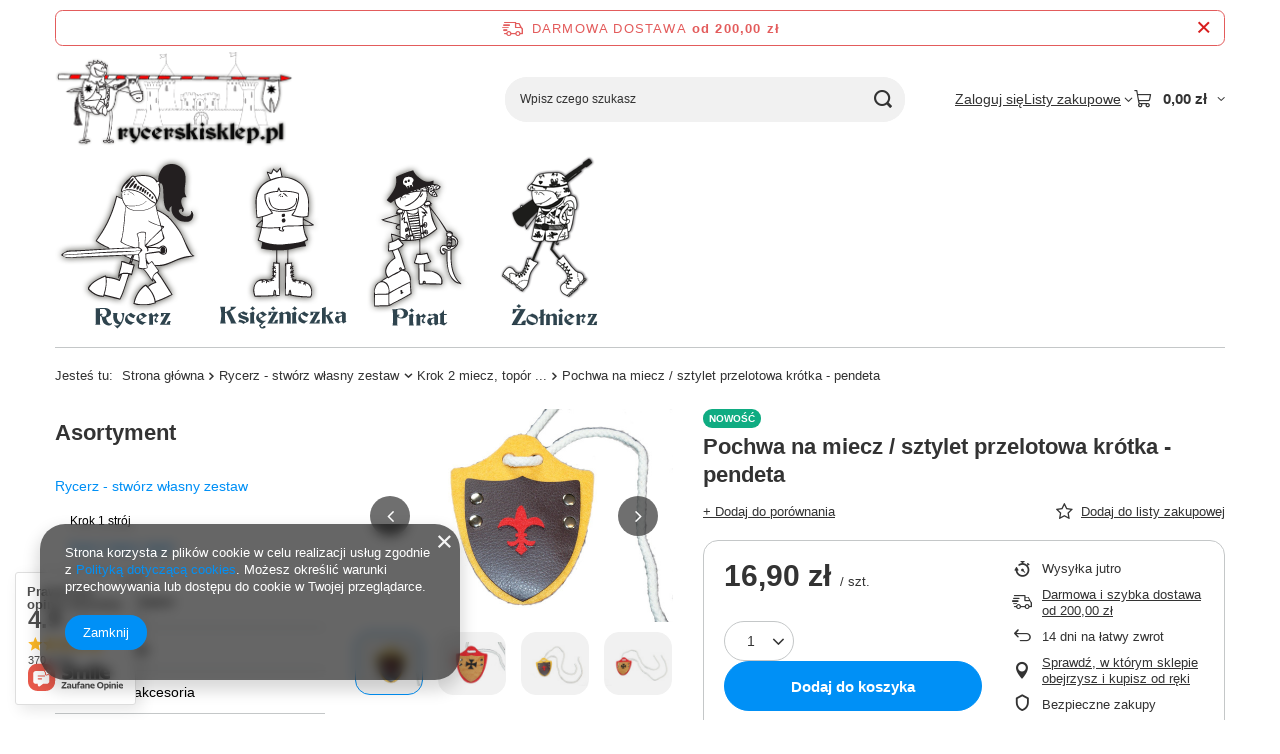

--- FILE ---
content_type: text/html; charset=utf-8
request_url: https://www.rycerskisklep.pl/product-pol-3206-Pochwa-na-miecz-sztylet-przelotowa-krotka-pendeta.html
body_size: 30750
content:
<!DOCTYPE html>
<html lang="pl" class="--freeShipping " ><head><link rel="preload" as="image" fetchpriority="high" href="/hpeciai/f1350b66c3850be8cf107dddd8ba54ea/pol_pm_Pochwa-na-miecz-sztylet-przelotowa-krotka-pendeta-3206_1.jpg"><meta name="viewport" content="initial-scale = 1.0, maximum-scale = 5.0, width=device-width, viewport-fit=cover"><meta http-equiv="Content-Type" content="text/html; charset=utf-8"><meta http-equiv="X-UA-Compatible" content="IE=edge"><title>Pochwa na miecz / sztylet przelotowa krótka - pendeta - Sklep Rycerski</title><meta name="keywords" content="Pochwa na miecz / sztylet przelotowa krótka - pendeta  Miecze i Topory Uzbrojenie i akcesoria Artesania       | Rycerz - stwórz własny zestaw \ Krok 2 miecz, topór ... Uzbrojenie i akcesoria \ Miecze, topory ... \ Zestawy Tematycznie \ Mały rycerz \ Akcesoria rycerskie Rycerz \ Akcesoria rycerskie Rycerz \ Akcesoria rycerskie | rycerski sklep, sklep rycerski, zabawki, zabawka, rycerz, księżniczka, indianin, kowboj, smok, rycerze, zamek, zamki, turniej rycerski, schleich, miecz, tarcza, topór, kusza, łuk, strzała, strój na karnawał, książki dla dzieci"><meta name="description" content="Pochwa na miecz / sztylet przelotowa krótka - pendeta  |  | Rycerz - stwórz własny zestaw \ Krok 2 miecz, topór ... Uzbrojenie i akcesoria \ Miecze, topory ... \ Zestawy Tematycznie \ Mały rycerz \ Akcesoria rycerskie Rycerz \ Akcesoria rycerskie Rycerz \ Akcesoria rycerskie | Niezwykły sklep: i Ty poczuj się jak Rycerz, Księżniczka, Wiking, Pirat, Indianin czy Kowboj."><link rel="icon" href="/gfx/pol/favicon.ico"><meta name="theme-color" content="#0090f6"><meta name="msapplication-navbutton-color" content="#0090f6"><meta name="apple-mobile-web-app-status-bar-style" content="#0090f6"><link rel="stylesheet" type="text/css" href="/gfx/pol/projector_style.css.gzip?r=1765442353"><style>
							#photos_slider[data-skeleton] .photos__link:before {
								padding-top: calc(min((402/600 * 100%), 402px));
							}
							@media (min-width: 979px) {.photos__slider[data-skeleton] .photos__figure:not(.--nav):first-child .photos__link {
								max-height: 402px;
							}}
						</style><script>var app_shop={urls:{prefix:'data="/gfx/'.replace('data="', '')+'pol/',graphql:'/graphql/v1/'},vars:{meta:{viewportContent:'initial-scale = 1.0, maximum-scale = 5.0, width=device-width, viewport-fit=cover'},priceType:'gross',priceTypeVat:false,productDeliveryTimeAndAvailabilityWithBasket:false,geoipCountryCode:'US',fairShopLogo: { enabled: false, image: '/gfx/standards/safe_light.svg'},currency:{id:'PLN',symbol:'zł',country:'pl',format:'###,##0.00',beforeValue:false,space:true,decimalSeparator:',',groupingSeparator:' '},language:{id:'pol',symbol:'pl',name:'Polski'},omnibus:{enabled:true,rebateCodeActivate:false,hidePercentageDiscounts:false,},},txt:{priceTypeText:'',},fn:{},fnrun:{},files:[],graphql:{}};const getCookieByName=(name)=>{const value=`; ${document.cookie}`;const parts = value.split(`; ${name}=`);if(parts.length === 2) return parts.pop().split(';').shift();return false;};if(getCookieByName('freeeshipping_clicked')){document.documentElement.classList.remove('--freeShipping');}if(getCookieByName('rabateCode_clicked')){document.documentElement.classList.remove('--rabateCode');}function hideClosedBars(){const closedBarsArray=JSON.parse(localStorage.getItem('closedBars'))||[];if(closedBarsArray.length){const styleElement=document.createElement('style');styleElement.textContent=`${closedBarsArray.map((el)=>`#${el}`).join(',')}{display:none !important;}`;document.head.appendChild(styleElement);}}hideClosedBars();</script><meta name="robots" content="index,follow"><meta name="rating" content="general"><meta name="Author" content="RycerskiSklep - akcesoria dla Małych Rycerzy na bazie IdoSell (www.idosell.com/shop).">
<!-- Begin LoginOptions html -->

<style>
#client_new_social .service_item[data-name="service_Apple"]:before, 
#cookie_login_social_more .service_item[data-name="service_Apple"]:before,
.oscop_contact .oscop_login__service[data-service="Apple"]:before {
    display: block;
    height: 2.6rem;
    content: url('/gfx/standards/apple.svg?r=1743165583');
}
.oscop_contact .oscop_login__service[data-service="Apple"]:before {
    height: auto;
    transform: scale(0.8);
}
#client_new_social .service_item[data-name="service_Apple"]:has(img.service_icon):before,
#cookie_login_social_more .service_item[data-name="service_Apple"]:has(img.service_icon):before,
.oscop_contact .oscop_login__service[data-service="Apple"]:has(img.service_icon):before {
    display: none;
}
</style>

<!-- End LoginOptions html -->

<!-- Open Graph -->
<meta property="og:type" content="website"><meta property="og:url" content="https://www.rycerskisklep.pl/product-pol-3206-Pochwa-na-miecz-sztylet-przelotowa-krotka-pendeta.html
"><meta property="og:title" content="Pochwa na miecz / sztylet przelotowa krótka - pendeta"><meta property="og:site_name" content="RycerskiSklep - akcesoria dla Małych Rycerzy"><meta property="og:locale" content="pl_PL"><meta property="og:image" content="https://www.rycerskisklep.pl/hpeciai/49015b3429e52eccc5937cdc37161f26/pol_pl_Pochwa-na-miecz-sztylet-przelotowa-krotka-pendeta-3206_1.jpg"><meta property="og:image:width" content="600"><meta property="og:image:height" content="402"><link rel="manifest" href="https://www.rycerskisklep.pl/data/include/pwa/1/manifest.json?t=3"><meta name="apple-mobile-web-app-capable" content="yes"><meta name="apple-mobile-web-app-status-bar-style" content="black"><meta name="apple-mobile-web-app-title" content="www.rycerskisklep.pl"><link rel="apple-touch-icon" href="/data/include/pwa/1/icon-128.png"><link rel="apple-touch-startup-image" href="/data/include/pwa/1/logo-512.png" /><meta name="msapplication-TileImage" content="/data/include/pwa/1/icon-144.png"><meta name="msapplication-TileColor" content="#2F3BA2"><meta name="msapplication-starturl" content="/"><script type="application/javascript">var _adblock = true;</script><script async src="/data/include/advertising.js"></script><script type="application/javascript">var statusPWA = {
                online: {
                    txt: "Połączono z internetem",
                    bg: "#5fa341"
                },
                offline: {
                    txt: "Brak połączenia z internetem",
                    bg: "#eb5467"
                }
            }</script><script async type="application/javascript" src="/ajax/js/pwa_online_bar.js?v=1&r=6"></script><script >
window.dataLayer = window.dataLayer || [];
window.gtag = function gtag() {
dataLayer.push(arguments);
}
gtag('consent', 'default', {
'ad_storage': 'denied',
'analytics_storage': 'denied',
'ad_personalization': 'denied',
'ad_user_data': 'denied',
'wait_for_update': 500
});

gtag('set', 'ads_data_redaction', true);
</script><script  class='google_consent_mode_update'>
gtag('consent', 'update', {
'ad_storage': 'granted',
'analytics_storage': 'granted',
'ad_personalization': 'granted',
'ad_user_data': 'granted'
});
</script>
<!-- End Open Graph -->

<link rel="canonical" href="https://www.rycerskisklep.pl/product-pol-3206-Pochwa-na-miecz-sztylet-przelotowa-krotka-pendeta.html" />

                <!-- Global site tag (gtag.js) -->
                <script  async src="https://www.googletagmanager.com/gtag/js?id=G-EFPXXL1M9Z"></script>
                <script >
                    window.dataLayer = window.dataLayer || [];
                    window.gtag = function gtag(){dataLayer.push(arguments);}
                    gtag('js', new Date());
                    
                    gtag('config', 'G-EFPXXL1M9Z');

                </script>
                
<!-- Begin additional html or js -->


<!--3|1|3-->
<style type="text/css">

#form_projector div.product_section.delivery_cost {

display:block !important;
}


#form_projector label {
width:80px;
}

#menu_categories2 ul.level_2 {

    top: 174px;
}

.point_price_ {
display: none;
}

#search div.icons img {
    background: none repeat scroll 0 0 transparent !important;
    border: medium none !important;
    padding-bottom: 0 !important;
    padding-top: 0 !important;
    position: absolute;
}
</style>
<!--1|1|1| modified: 2023-07-17 08:08:19-->
<meta name="google-site-verification" content="1F52lWnp0ukspAwlCb14RGHqk3j3p2EHz_hWirbbrN4" />
<meta name="google-site-verification" content="QuQc27JAdoRhvt8jRgv6EijGicL36I-tWjdVR5h0MA0" />
<!-- Google tag (gtag.js) -->
<script async src="https://www.googletagmanager.com/gtag/js?id=G-EFPXXL1M9Z"></script>
<script>
  window.dataLayer = window.dataLayer || [];
  function gtag(){dataLayer.push(arguments);}
  gtag('js', new Date());

  gtag('config', 'G-EFPXXL1M9Z');
</script>
<!-- Google tag (gtag.js) -->
<script async src="https://www.googletagmanager.com/gtag/js?id=G-9VQEB181WG"></script>
<script>
  window.dataLayer = window.dataLayer || [];
  function gtag(){dataLayer.push(arguments);}
  gtag('js', new Date());

  gtag('config', 'G-9VQEB181WG');
</script>

<!--11|1|1| modified: 2023-08-09 10:38:44-->
<script>
const pageURI = window.location.href;

function addNoIndex() {
	const metaRobots = document.querySelector('meta[name="robots"]');
	const canonical = document.querySelector('link[rel="canonical"]');
	
	if (metaRobots) {
		metaRobots.content = "noindex, follow";
	} else {
		const meta = document.createElement('meta');
		meta.name = "robots";
		meta.content = "noindex, follow";
		
		document.getElementsByTagName('head')[0].appendChild(meta);
	}
	
	if (canonical) {
		canonical.remove();
	}
}

if ( pageURI.includes('reason=') 
	|| pageURI.includes('text=') 
	|| pageURI.includes('filter_new=') 
	|| pageURI.includes('filter_text=') 
        || pageURI.includes('signin') 
|| pageURI.includes('rma-open') 
|| pageURI.includes('returns-open') 
|| pageURI.includes('client-rebate') 
|| pageURI.includes('przykladowa-kategoria') 
|| pageURI.includes('lang=') 
|| pageURI.includes('/Polityka-dotyczaca-cookies-cterms-pol-14.html') 
) {
	addNoIndex();
}
const metaKeywords = document.querySelector('meta[name="keywords"]');

if (metaKeywords) {
	metaKeywords.remove();
}

let isPager = false;
if (pageURI.includes('counter=')) {
	const pageInfo =  pageURI.includes('counter=');

	if ( pageInfo[1] > 1 ) {
		isPager = true;
	}
}

const metaDescription = document.querySelector('meta[name="description"]');
if ( metaDescription && (metaDescription.content.length > 210 || metaDescription.content.length < 110 || isPager || pageURI.includes('product-pol')) ) {
	metaDescription.content = "";
}

</script>
<script type="application/ld+json">
{
  "@context": "https://schema.org",
  "@type": "Store",
  "name": "Sklep Rycerski",
  "image": "https://www.rycerskisklep.pl/data/gfx/mask/pol/logo_1_big.png",
  "@id": "",
  "url": "https://www.rycerskisklep.pl/",
  "telephone": "501176874",
  "priceRange": "$-$$",
  "address": {
    "@type": "PostalAddress",
    "streetAddress": "Poprzeczna 6",
    "addressLocality": "Warszawa",
    "postalCode": "04-604",
    "addressCountry": "PL"
  }  
}
</script>
<script type="application/ld+json">
{
  "@context": "https://schema.org",
  "@type": "Organization",
  "name": "Sklep Rycerski",
  "url": "https://www.rycerskisklep.pl/",
  "logo": "https://www.rycerskisklep.pl/data/gfx/mask/pol/logo_1_big.png"
}
</script>

<!-- End additional html or js -->
                <script>
                if (window.ApplePaySession && window.ApplePaySession.canMakePayments()) {
                    var applePayAvailabilityExpires = new Date();
                    applePayAvailabilityExpires.setTime(applePayAvailabilityExpires.getTime() + 2592000000); //30 days
                    document.cookie = 'applePayAvailability=yes; expires=' + applePayAvailabilityExpires.toUTCString() + '; path=/;secure;'
                    var scriptAppleJs = document.createElement('script');
                    scriptAppleJs.src = "/ajax/js/apple.js?v=3";
                    if (document.readyState === "interactive" || document.readyState === "complete") {
                          document.body.append(scriptAppleJs);
                    } else {
                        document.addEventListener("DOMContentLoaded", () => {
                            document.body.append(scriptAppleJs);
                        });  
                    }
                } else {
                    document.cookie = 'applePayAvailability=no; path=/;secure;'
                }
                </script>
                                <script>
                var listenerFn = function(event) {
                    if (event.origin !== "https://payment.idosell.com")
                        return;
                    
                    var isString = (typeof event.data === 'string' || event.data instanceof String);
                    if (!isString) return;
                    try {
                        var eventData = JSON.parse(event.data);
                    } catch (e) {
                        return;
                    }
                    if (!eventData) { return; }                                            
                    if (eventData.isError) { return; }
                    if (eventData.action != 'isReadyToPay') {return; }
                    
                    if (eventData.result.result && eventData.result.paymentMethodPresent) {
                        var googlePayAvailabilityExpires = new Date();
                        googlePayAvailabilityExpires.setTime(googlePayAvailabilityExpires.getTime() + 2592000000); //30 days
                        document.cookie = 'googlePayAvailability=yes; expires=' + googlePayAvailabilityExpires.toUTCString() + '; path=/;secure;'
                    } else {
                        document.cookie = 'googlePayAvailability=no; path=/;secure;'
                    }                                            
                }     
                if (!window.isAdded)
                {                                        
                    if (window.oldListener != null) {
                         window.removeEventListener('message', window.oldListener);
                    }                        
                    window.addEventListener('message', listenerFn);
                    window.oldListener = listenerFn;                                      
                       
                    const iframe = document.createElement('iframe');
                    iframe.src = "https://payment.idosell.com/assets/html/checkGooglePayAvailability.html?origin=https%3A%2F%2Fwww.rycerskisklep.pl";
                    iframe.style.display = 'none';                                            

                    if (document.readyState === "interactive" || document.readyState === "complete") {
                          if (!window.isAdded) {
                              window.isAdded = true;
                              document.body.append(iframe);
                          }
                    } else {
                        document.addEventListener("DOMContentLoaded", () => {
                            if (!window.isAdded) {
                              window.isAdded = true;
                              document.body.append(iframe);
                          }
                        });  
                    }  
                }
                </script>
                <script>let paypalDate = new Date();
                    paypalDate.setTime(paypalDate.getTime() + 86400000);
                    document.cookie = 'payPalAvailability_PLN=-1; expires=' + paypalDate.getTime() + '; path=/; secure';
                </script><script src="/data/gzipFile/expressCheckout.js.gz"></script><script type="text/javascript" src="/expressCheckout/smileCheckout.php?v=3"></script><style>express-checkout:not(:defined){-webkit-appearance:none;background:0 0;display:block !important;outline:0;width:100%;min-height:48px;position:relative}</style></head><body><div id="container" class="projector_page container max-width-1200"><header class=""><script class="ajaxLoad">app_shop.vars.vat_registered="false";app_shop.vars.currency_format="###,##0.00";app_shop.vars.currency_before_value=false;app_shop.vars.currency_space=true;app_shop.vars.symbol="zł";app_shop.vars.id="PLN";app_shop.vars.baseurl="http://www.rycerskisklep.pl/";app_shop.vars.sslurl="https://www.rycerskisklep.pl/";app_shop.vars.curr_url="%2Fproduct-pol-3206-Pochwa-na-miecz-sztylet-przelotowa-krotka-pendeta.html";var currency_decimal_separator=',';var currency_grouping_separator=' ';app_shop.vars.blacklist_extension=["exe","com","swf","js","php"];app_shop.vars.blacklist_mime=["application/javascript","application/octet-stream","message/http","text/javascript","application/x-deb","application/x-javascript","application/x-shockwave-flash","application/x-msdownload"];app_shop.urls.contact="/contact-pol.html";</script><div id="viewType" style="display:none"></div><div id="menu_skip" class="menu_skip"><a href="#layout" class="btn --outline --medium menu_skip__link --layout">Przejdź do zawartości strony</a><a href="#menu_categories" class="btn --outline --medium menu_skip__link --menu">Przejdź do kategorii</a></div><div id="freeShipping" class="freeShipping"><span class="freeShipping__info">Darmowa dostawa</span><strong class="freeShipping__val">
				od 
				200,00 zł</strong><a href="" class="freeShipping__close" aria-label="Zamknij pasek informacyjny"></a></div><div id="logo" class="d-flex align-items-center" data-bg="/data/gfx/mask/pol/top_1_big.png"><a href="/" target="_self" aria-label="Logo sklepu"><img src="/data/gfx/mask/pol/logo_1_big.png" alt="Rycerski Sklep" width="485" height="194"></a></div><form action="https://www.rycerskisklep.pl/search.php" method="get" id="menu_search" class="menu_search"><a href="#showSearchForm" class="menu_search__mobile" aria-label="Szukaj"></a><div class="menu_search__block"><div class="menu_search__item --input"><input class="menu_search__input" type="text" name="text" autocomplete="off" placeholder="Wpisz czego szukasz" aria-label="Wpisz czego szukasz"><button class="menu_search__submit" type="submit" aria-label="Szukaj"></button></div><div class="menu_search__item --results search_result"></div></div></form><div id="menu_top" class="menu_top"><div class="account_links"><a class="account_links__item" href="https://www.rycerskisklep.pl/login.php"><span class="account_links__text --logged-out">Zaloguj się</span></a></div><div class="shopping_list_top hover__wrapper" data-empty="true"><a href="https://www.rycerskisklep.pl/pl/shoppinglist/" class="wishlist_link slt_link --empty" aria-label="Listy zakupowe"><span class="slt_link__text">Listy zakupowe</span></a><div class="slt_lists hover__element"><ul class="slt_lists__nav"><li class="slt_lists__nav_item" data-list_skeleton="true" data-list_id="true" data-shared="true"><a href="#" class="slt_lists__nav_link" data-list_href="true"><span class="slt_lists__nav_name" data-list_name="true"></span><span class="slt_lists__count" data-list_count="true">0</span></a></li><li class="slt_lists__nav_item --empty"><a class="slt_lists__nav_link --empty" href="https://www.rycerskisklep.pl/pl/shoppinglist/"><span class="slt_lists__nav_name" data-list_name="true">Lista zakupowa</span><span class="slt_lists__count" data-list_count="true">0</span></a></li></ul></div></div><div id="menu_basket" class="top_basket hover__wrapper --skeleton --mobile_hide"><a class="top_basket__sub" title="Przejdź do koszyka" href="/basketedit.php" aria-label="Wartość koszyka: 0,00 zł"><span class="badge badge-info"></span><strong class="top_basket__price">0,00 zł</strong></a><div class="top_basket__express_checkout_container"><express-checkout type="basket"></express-checkout></div><script>
        app_shop.vars.cache_html = true;
      </script><div class="top_basket__details hover__element --skeleton"><div class="top_basket__skeleton --name"></div><div class="top_basket__skeleton --product"></div><div class="top_basket__skeleton --product"></div><div class="top_basket__skeleton --product --last"></div><div class="top_basket__skeleton --sep"></div><div class="top_basket__skeleton --summary"></div></div></div><template id="top_basket_product"><div class="top_basket__product"><a class="top_basket__img" title=""><picture><source type="image/webp" srcset=""></source><img src="" alt=""></picture></a><a class="top_basket__link" title=""></a><div class="top_basket__prices"><span class="top_basket__price"></span><span class="top_basket__unit"></span><span class="top_basket__vat"></span></div></div></template><template id="top_basket_summary"><div class="top_basket__summary_shipping_free"><span class="top_basket__summary_label --freeshipping_limit">Do darmowej dostawy brakuje <span class="top_basket__summary_value"></span></span><span class="progress_bar"><span class="progress_bar__value"></span></span></div><div class="top_basket__summary_item --worth"><span class="top_basket__summary_label">Wartość zamówienia:</span><b class="top_basket__summary_value"></b></div><div class="top_basket__summary_item --shipping"><span class="top_basket__summary_label">Koszt przesyłki:</span><b class="top_basket__summary_value"></b></div><div class="top_basket__buttons"><a class="btn --solid --large" data-ec-class="btn --outline --large" title="Przejdź do koszyka" href="/basketedit.php">
        Przejdź do koszyka
      </a><div id="top_basket__express_checkout_placeholder"></div></div></template><template id="top_basket_details"><div class="top_basket__details hover__element"><div class="top_basket__details_sub"><div class="headline"><span class="headline__name">Twój koszyk (<span class="top_basket__count"></span>)</span></div><div class="top_basket__products"></div><div class="top_basket__summary"></div></div></div></template></div><nav id="menu_categories3" class="wide"><button type="button" class="navbar-toggler" aria-label="Menu"><i class="icon-reorder"></i></button><div class="navbar-collapse" id="menu_navbar3"><ul class="navbar-nav mx-md-n2"><li class="nav-item"><span class="nav-link-wrapper"><span title="Rycerz" class="nav-link --l1 nav-gfx nav-hover" ><picture class="nav-picture --main --lvl1"><img alt="Rycerz" title="Rycerz" src="/data/gfx/pol/navigation/1_3_i_528.png" loading="lazy"></picture><picture class="nav-picture --hover --lvl1"><img alt="Rycerz" title="Rycerz" src="/data/gfx/pol/navigation/1_3_o_528.png" loading="lazy"></picture><span class="gfx_lvl_1 d-none">Rycerz</span></span><button class="nav-link-expand" type="button" aria-label="Rycerz, Menu"></button></span><ul class="navbar-subnav"><li class="nav-header"><a href="#backLink" class="nav-header__backLink"><i class="icon-angle-left"></i></a><span title="Rycerz" class="nav-link --l1 nav-gfx nav-hover" ><picture class="nav-picture --main --lvl1"><img alt="Rycerz" title="Rycerz" src="/data/gfx/pol/navigation/1_3_i_528.png" loading="lazy"></picture><picture class="nav-picture --hover --lvl1"><img alt="Rycerz" title="Rycerz" src="/data/gfx/pol/navigation/1_3_o_528.png" loading="lazy"></picture><span class="gfx_lvl_1 d-none">Rycerz</span></span></li><li class="nav-item empty"><a  href="/pol_m_Rycerz_Ksiazki-531.html" target="_self" title="Książki" class="nav-link --l2" >Książki</a></li><li class="nav-item empty"><a  href="/pol_m_Rycerz_Akcesoria-rycerskie-532.html" target="_self" title="Akcesoria rycerskie" class="nav-link --l2" >Akcesoria rycerskie</a></li><li class="nav-item empty"><a  href="/pol_m_Rycerz_Stroje-i-dodatki-536.html" target="_self" title="Stroje i dodatki" class="nav-link --l2" >Stroje i dodatki</a></li><li class="nav-item empty"><a  href="/pol_m_Rycerz_Do-domu-539.html" target="_self" title="Do domu" class="nav-link --l2" >Do domu</a></li><li class="nav-item empty"><a  href="/pol_m_Rycerz_Zabawki-540.html" target="_self" title="Zabawki" class="nav-link --l2" >Zabawki</a></li><li class="nav-item empty"><a  href="/pol_m_Rycerz_Koszulki-541.html" target="_self" title="Koszulki" class="nav-link --l2" >Koszulki</a></li><li class="nav-item empty"><a  href="/pol_m_Rycerz_Gry-i-puzzle-550.html" target="_self" title="Gry i puzzle" class="nav-link --l2" >Gry i puzzle</a></li><li class="nav-item empty"><a  href="/pol_m_Rycerz_Figurki-Tisso-Toys-551.html" target="_self" title="Figurki Tisso-Toys" class="nav-link --l2" >Figurki Tisso-Toys</a></li><li class="nav-item empty"><a  href="/pol_m_Rycerz_Figurki-rycerzy-559.html" target="_self" title="Figurki rycerzy" class="nav-link --l2" >Figurki rycerzy</a></li></ul></li><li class="nav-item"><span class="nav-link-wrapper"><a  href="/pol_m_Ksiezniczka-529.html" target="_self" title="Księżniczka" class="nav-link --l1 nav-gfx nav-hover" ><picture class="nav-picture --main --lvl1"><img alt="Księżniczka" title="Księżniczka" src="/data/gfx/pol/navigation/1_3_i_529.png" loading="lazy"></picture><picture class="nav-picture --hover --lvl1"><img alt="Księżniczka" title="Księżniczka" src="/data/gfx/pol/navigation/1_3_o_529.png" loading="lazy"></picture><span class="gfx_lvl_1 d-none">Księżniczka</span></a><button class="nav-link-expand" type="button" aria-label="Księżniczka, Menu"></button></span><ul class="navbar-subnav"><li class="nav-header"><a href="#backLink" class="nav-header__backLink"><i class="icon-angle-left"></i></a><a  href="/pol_m_Ksiezniczka-529.html" target="_self" title="Księżniczka" class="nav-link --l1 nav-gfx nav-hover" ><picture class="nav-picture --main --lvl1"><img alt="Księżniczka" title="Księżniczka" src="/data/gfx/pol/navigation/1_3_i_529.png" loading="lazy"></picture><picture class="nav-picture --hover --lvl1"><img alt="Księżniczka" title="Księżniczka" src="/data/gfx/pol/navigation/1_3_o_529.png" loading="lazy"></picture><span class="gfx_lvl_1 d-none">Księżniczka</span></a></li><li class="nav-item empty"><a  href="/pol_m_Ksiezniczka_Ksiazki-530.html" target="_self" title="Książki" class="nav-link --l2" >Książki</a></li><li class="nav-item empty"><a  href="/pol_m_Ksiezniczka_Zabawki-535.html" target="_self" title="Zabawki" class="nav-link --l2" >Zabawki</a></li><li class="nav-item empty"><a  href="/pol_m_Ksiezniczka_Do-domu-538.html" target="_self" title="Do domu" class="nav-link --l2" >Do domu</a></li><li class="nav-item empty"><a  href="/pol_m_Ksiezniczka_Koszulki-543.html" target="_self" title="Koszulki" class="nav-link --l2" >Koszulki</a></li><li class="nav-item empty"><a  href="/pol_m_Ksiezniczka_Gry-i-puzzle-546.html" target="_self" title="Gry i puzzle" class="nav-link --l2" >Gry i puzzle</a></li><li class="nav-item empty"><a  href="/pol_m_Ksiezniczka_Stroje-i-bizuteria-552.html" target="_self" title="Stroje i biżuteria" class="nav-link --l2" >Stroje i biżuteria</a></li></ul></li><li class="nav-item"><span class="nav-link-wrapper"><a  href="/pol_m_Pirat-533.html" target="_self" title="Pirat" class="nav-link --l1 nav-gfx nav-hover" ><picture class="nav-picture --main --lvl1"><img alt="Pirat" title="Pirat" src="/data/gfx/pol/navigation/1_3_i_533.png" loading="lazy"></picture><picture class="nav-picture --hover --lvl1"><img alt="Pirat" title="Pirat" src="/data/gfx/pol/navigation/1_3_o_533.png" loading="lazy"></picture><span class="gfx_lvl_1 d-none">Pirat</span></a><button class="nav-link-expand" type="button" aria-label="Pirat, Menu"></button></span><ul class="navbar-subnav"><li class="nav-header"><a href="#backLink" class="nav-header__backLink"><i class="icon-angle-left"></i></a><a  href="/pol_m_Pirat-533.html" target="_self" title="Pirat" class="nav-link --l1 nav-gfx nav-hover" ><picture class="nav-picture --main --lvl1"><img alt="Pirat" title="Pirat" src="/data/gfx/pol/navigation/1_3_i_533.png" loading="lazy"></picture><picture class="nav-picture --hover --lvl1"><img alt="Pirat" title="Pirat" src="/data/gfx/pol/navigation/1_3_o_533.png" loading="lazy"></picture><span class="gfx_lvl_1 d-none">Pirat</span></a></li><li class="nav-item empty"><a  href="/pol_m_Pirat_Zabawki-534.html" target="_self" title="Zabawki" class="nav-link --l2" >Zabawki</a></li><li class="nav-item empty"><a  href="/pol_m_Pirat_Ksiazki-537.html" target="_self" title="Książki" class="nav-link --l2" >Książki</a></li><li class="nav-item empty"><a  href="/pol_m_Pirat_Koszulki-542.html" target="_self" title="Koszulki" class="nav-link --l2" >Koszulki</a></li><li class="nav-item empty"><a  href="/pol_m_Pirat_Gry-i-puzzle-545.html" target="_self" title="Gry i puzzle" class="nav-link --l2" >Gry i puzzle</a></li><li class="nav-item empty"><a  href="/pol_m_Pirat_Stroje-i-dodatki-547.html" target="_self" title="Stroje i dodatki" class="nav-link --l2" >Stroje i dodatki</a></li><li class="nav-item empty"><a  href="/pol_m_Pirat_Do-domu-555.html" target="_self" title="Do domu" class="nav-link --l2" >Do domu</a></li></ul></li><li class="nav-item"><span class="nav-link-wrapper"><a  href="/pol_m_Zolnierz-548.html" target="_self" title="Żołnierz" class="nav-link --l1 nav-gfx nav-hover" ><picture class="nav-picture --main --lvl1"><img alt="Żołnierz" title="Żołnierz" src="/data/gfx/pol/navigation/1_3_i_548.png" loading="lazy"></picture><picture class="nav-picture --hover --lvl1"><img alt="Żołnierz" title="Żołnierz" src="/data/gfx/pol/navigation/1_3_o_548.png" loading="lazy"></picture><span class="gfx_lvl_1 d-none">Żołnierz</span></a><button class="nav-link-expand" type="button" aria-label="Żołnierz, Menu"></button></span><ul class="navbar-subnav"><li class="nav-header"><a href="#backLink" class="nav-header__backLink"><i class="icon-angle-left"></i></a><a  href="/pol_m_Zolnierz-548.html" target="_self" title="Żołnierz" class="nav-link --l1 nav-gfx nav-hover" ><picture class="nav-picture --main --lvl1"><img alt="Żołnierz" title="Żołnierz" src="/data/gfx/pol/navigation/1_3_i_548.png" loading="lazy"></picture><picture class="nav-picture --hover --lvl1"><img alt="Żołnierz" title="Żołnierz" src="/data/gfx/pol/navigation/1_3_o_548.png" loading="lazy"></picture><span class="gfx_lvl_1 d-none">Żołnierz</span></a></li><li class="nav-item empty"><a  href="/pol_m_Zolnierz_Ksiazki-549.html" target="_self" title="Książki" class="nav-link --l2" >Książki</a></li><li class="nav-item empty"><a  href="/pol_m_Zolnierz_Akcesoria-zolnierskie-553.html" target="_self" title="Akcesoria żołnierskie" class="nav-link --l2" >Akcesoria żołnierskie</a></li><li class="nav-item empty"><a  href="/pol_m_Zolnierz_Figurki-i-zabawki-556.html" target="_self" title="Figurki i zabawki" class="nav-link --l2" >Figurki i zabawki</a></li><li class="nav-item empty"><a  href="/pol_m_Zolnierz_Koszulki-557.html" target="_self" title="Koszulki" class="nav-link --l2" >Koszulki</a></li><li class="nav-item empty"><a  href="/pol_m_Zolnierz_Stroje-i-przebrania-558.html" target="_self" title="Stroje i przebrania" class="nav-link --l2" >Stroje i przebrania</a></li></ul></li></ul></div></nav><div id="breadcrumbs" class="breadcrumbs"><div class="back_button"><button id="back_button"><i class="icon-angle-left"></i> Wstecz</button></div><nav class="list_wrapper" aria-label="Nawigacja okruszkowa"><ol><li><span>Jesteś tu:  </span></li><li class="bc-main"><span><a href="/">Strona główna</a></span></li><li class="category bc-item-1 --more"><a class="category" href="/pol_m_Rycerz-stworz-wlasny-zestaw-353.html">Rycerz - stwórz własny zestaw</a><ul class="breadcrumbs__sub"><li class="breadcrumbs__item"><a class="breadcrumbs__link --link" href="/pol_m_Rycerz-stworz-wlasny-zestaw_Krok-1-stroj-328.html">Krok 1 strój</a></li><li class="breadcrumbs__item"><a class="breadcrumbs__link --link" href="/pol_m_Rycerz-stworz-wlasny-zestaw_Krok-2-miecz-topor-329.html">Krok 2 miecz, topór ...</a></li><li class="breadcrumbs__item"><a class="breadcrumbs__link --link" href="/pol_m_Rycerz-stworz-wlasny-zestaw_Krok-3-tarcza-330.html">Krok 3 tarcza</a></li><li class="breadcrumbs__item"><a class="breadcrumbs__link --link" href="/pol_m_Rycerz-stworz-wlasny-zestaw_Krok-4-helm-kaptur-331.html">Krok 4 hełm, kaptur</a></li></ul></li><li class="category bc-item-2 bc-active" aria-current="page"><a class="category" href="/pol_m_Rycerz-stworz-wlasny-zestaw_Krok-2-miecz-topor-329.html">Krok 2 miecz, topór ...</a></li><li class="bc-active bc-product-name" aria-current="page"><span>Pochwa na miecz / sztylet przelotowa krótka - pendeta</span></li></ol></nav></div></header><div id="layout" class="row clearfix"><aside class="col-md-3 col-xl-2"><section class="shopping_list_menu"><div class="shopping_list_menu__block --lists slm_lists" data-empty="true"><a href="#showShoppingLists" class="slm_lists__label">Listy zakupowe</a><ul class="slm_lists__nav"><li class="slm_lists__nav_item" data-list_skeleton="true" data-list_id="true" data-shared="true"><a href="#" class="slm_lists__nav_link" data-list_href="true"><span class="slm_lists__nav_name" data-list_name="true"></span><span class="slm_lists__count" data-list_count="true">0</span></a></li><li class="slm_lists__nav_header"><a href="#hidehoppingLists" class="slm_lists__label"><span class="sr-only">Wróć</span>Listy zakupowe</a></li><li class="slm_lists__nav_item --empty"><a class="slm_lists__nav_link --empty" href="https://www.rycerskisklep.pl/pl/shoppinglist/"><span class="slm_lists__nav_name" data-list_name="true">Lista zakupowa</span><span class="sr-only">ilość produktów: </span><span class="slm_lists__count" data-list_count="true">0</span></a></li></ul><a href="#manage" class="slm_lists__manage d-none align-items-center d-md-flex">Zarządzaj listami</a></div><div class="shopping_list_menu__block --bought slm_bought"><a class="slm_bought__link d-flex" href="https://www.rycerskisklep.pl/products-bought.php">
				Lista dotychczas zamówionych produktów
			</a></div><div class="shopping_list_menu__block --info slm_info"><strong class="slm_info__label d-block mb-3">Jak działa lista zakupowa?</strong><ul class="slm_info__list"><li class="slm_info__list_item d-flex mb-3">
					Po zalogowaniu możesz umieścić i przechowywać na liście zakupowej dowolną liczbę produktów nieskończenie długo.
				</li><li class="slm_info__list_item d-flex mb-3">
					Dodanie produktu do listy zakupowej nie oznacza automatycznie jego rezerwacji.
				</li><li class="slm_info__list_item d-flex mb-3">
					Dla niezalogowanych klientów lista zakupowa przechowywana jest do momentu wygaśnięcia sesji (około 24h).
				</li></ul></div></section><div id="mobileCategories" class="mobileCategories"><div class="mobileCategories__item --menu"><button type="button" class="mobileCategories__link --active" data-ids="#menu_search,.shopping_list_menu,#menu_search,#menu_navbar,#menu_navbar3, #menu_blog">
                            Menu
                        </button></div><div class="mobileCategories__item --account"><button type="button" class="mobileCategories__link" data-ids="#menu_contact,#login_menu_block">
                            Konto
                        </button></div></div><div class="setMobileGrid" data-item="#menu_navbar"></div><div class="setMobileGrid" data-item="#menu_navbar3" data-ismenu1="true"></div><div class="setMobileGrid" data-item="#menu_blog"></div><div class="login_menu_block d-lg-none" id="login_menu_block"><a class="sign_in_link" href="/login.php" title=""><i class="icon-user"></i><span>Zaloguj się</span></a><a class="registration_link" href="https://www.rycerskisklep.pl/client-new.php?register"><i class="icon-lock"></i><span>Zarejestruj się</span></a><a class="order_status_link" href="/order-open.php" title=""><i class="icon-globe"></i><span>Sprawdź status zamówienia</span></a></div><div class="setMobileGrid" data-item="#menu_contact"></div><div class="setMobileGrid" data-item="#menu_settings"></div><nav id="menu_categories" class="col-md-12 px-0" aria-label="Kategorie główne"><h2 class="big_label"><a href="/categories.php" title="Kliknij, by zobaczyć wszystkie kategorie">Asortyment</a></h2><button type="button" class="navbar-toggler" aria-label="Menu"><i class="icon-reorder"></i></button><div class="navbar-collapse" id="menu_navbar"><ul class="navbar-nav"><li class="nav-item nav-open"><a  href="/pol_m_Rycerz-stworz-wlasny-zestaw-353.html" target="_self" title="Rycerz - stwórz własny zestaw" class="nav-link active" >Rycerz - stwórz własny zestaw</a><ul class="navbar-subnav"><li class="nav-header"><a href="#backLink" class="nav-header__backLink"><i class="icon-angle-left"></i></a><a  href="/pol_m_Rycerz-stworz-wlasny-zestaw-353.html" target="_self" title="Rycerz - stwórz własny zestaw" class="nav-link active" >Rycerz - stwórz własny zestaw</a></li><li class="nav-item"><a  href="/pol_m_Rycerz-stworz-wlasny-zestaw_Krok-1-stroj-328.html" target="_self" title="Krok 1 strój" class="nav-link" >Krok 1 strój</a></li><li class="nav-item nav-open"><a  href="/pol_m_Rycerz-stworz-wlasny-zestaw_Krok-2-miecz-topor-329.html" target="_self" title="Krok 2 miecz, topór ..." class="nav-link active" >Krok 2 miecz, topór ...</a></li><li class="nav-item"><a  href="/pol_m_Rycerz-stworz-wlasny-zestaw_Krok-3-tarcza-330.html" target="_self" title="Krok 3 tarcza" class="nav-link" >Krok 3 tarcza</a></li><li class="nav-item"><a  href="/pol_m_Rycerz-stworz-wlasny-zestaw_Krok-4-helm-kaptur-331.html" target="_self" title="Krok 4 hełm, kaptur" class="nav-link" >Krok 4 hełm, kaptur</a></li></ul></li><li class="nav-item"><a  href="/pol_m_Stroje-i-dodatki-241.html" target="_self" title="Stroje i dodatki" class="nav-link" >Stroje i dodatki</a><ul class="navbar-subnav"><li class="nav-header"><a href="#backLink" class="nav-header__backLink"><i class="icon-angle-left"></i></a><a  href="/pol_m_Stroje-i-dodatki-241.html" target="_self" title="Stroje i dodatki" class="nav-link" >Stroje i dodatki</a></li><li class="nav-item"><a  href="/pol_m_Stroje-i-dodatki_Dla-chlopcow-242.html" target="_self" title="Dla chłopców" class="nav-link" >Dla chłopców</a><ul class="navbar-subsubnav"><li class="nav-header"><a href="#backLink" class="nav-header__backLink"><i class="icon-angle-left"></i></a><a  href="/pol_m_Stroje-i-dodatki_Dla-chlopcow-242.html" target="_self" title="Dla chłopców" class="nav-link" >Dla chłopców</a></li><li class="nav-item"><a  href="/pol_m_Stroje-i-dodatki_Dla-chlopcow_Stroje-i-przebrania-334.html" target="_self" title="Stroje i przebrania" class="nav-link" >Stroje i przebrania</a></li><li class="nav-item"><a  href="/pol_m_Stroje-i-dodatki_Dla-chlopcow_Helmy-kaptury-inne-332.html" target="_self" title="Hełmy, kaptury, inne" class="nav-link" >Hełmy, kaptury, inne</a></li><li class="nav-item"><a  href="/pol_m_Stroje-i-dodatki_Dla-chlopcow_Zestawy-karnawal-bal-przedstawienie-335.html" target="_self" title="Zestawy (karnawał, bal, przedstawienie)" class="nav-link" >Zestawy (karnawał, bal, przedstawienie)</a></li><li class="nav-item"><a  href="/pol_m_Stroje-i-dodatki_Dla-chlopcow_Koszulki-253.html" target="_self" title="Koszulki" class="nav-link" >Koszulki</a></li><li class="nav-item display-all"><a class="nav-link display-all" href="/pol_m_Stroje-i-dodatki_Dla-chlopcow-242.html">+ Pokaż wszystkie</a></li></ul></li><li class="nav-item"><a  href="/pol_m_Stroje-i-dodatki_Dla-dziewczynek-243.html" target="_self" title="Dla dziewczynek" class="nav-link" >Dla dziewczynek</a><ul class="navbar-subsubnav"><li class="nav-header"><a href="#backLink" class="nav-header__backLink"><i class="icon-angle-left"></i></a><a  href="/pol_m_Stroje-i-dodatki_Dla-dziewczynek-243.html" target="_self" title="Dla dziewczynek" class="nav-link" >Dla dziewczynek</a></li><li class="nav-item"><a  href="/pol_m_Stroje-i-dodatki_Dla-dziewczynek_Suknie-i-przebrania-336.html" target="_self" title="Suknie i przebrania" class="nav-link" >Suknie i przebrania</a></li><li class="nav-item"><a  href="/pol_m_Stroje-i-dodatki_Dla-dziewczynek_Korony-toczki-bizuteria-337.html" target="_self" title="Korony, toczki, biżuteria" class="nav-link" >Korony, toczki, biżuteria</a></li><li class="nav-item"><a  href="/pol_m_Stroje-i-dodatki_Dla-dziewczynek_Koszulki-252.html" target="_self" title="Koszulki" class="nav-link" >Koszulki</a></li><li class="nav-item display-all"><a class="nav-link display-all" href="/pol_m_Stroje-i-dodatki_Dla-dziewczynek-243.html">+ Pokaż wszystkie</a></li></ul></li><li class="nav-item"><a  href="/pol_m_Stroje-i-dodatki_Dla-doroslych-503.html" target="_self" title="Dla dorosłych" class="nav-link" >Dla dorosłych</a></li><li class="nav-item display-all empty"><a class="nav-link display-all" href="/pol_m_Stroje-i-dodatki-241.html">+ Pokaż wszystkie</a></li></ul></li><li class="nav-item"><a  href="/pol_m_Uzbrojenie-i-akcesoria-188.html" target="_self" title="Uzbrojenie i akcesoria" class="nav-link" >Uzbrojenie i akcesoria</a><ul class="navbar-subnav"><li class="nav-header"><a href="#backLink" class="nav-header__backLink"><i class="icon-angle-left"></i></a><a  href="/pol_m_Uzbrojenie-i-akcesoria-188.html" target="_self" title="Uzbrojenie i akcesoria" class="nav-link" >Uzbrojenie i akcesoria</a></li><li class="nav-item"><a  href="/pol_m_Uzbrojenie-i-akcesoria_Miecze-topory-197.html" target="_self" title="Miecze, topory ..." class="nav-link" >Miecze, topory ...</a><ul class="navbar-subsubnav"><li class="nav-header"><a href="#backLink" class="nav-header__backLink"><i class="icon-angle-left"></i></a><a  href="/pol_m_Uzbrojenie-i-akcesoria_Miecze-topory-197.html" target="_self" title="Miecze, topory ..." class="nav-link" >Miecze, topory ...</a></li><li class="nav-item"><a  href="/pol_m_Uzbrojenie-i-akcesoria_Miecze-topory-_Miecze-i-sztylety-399.html" target="_self" title="Miecze i sztylety" class="nav-link" >Miecze i sztylety</a></li><li class="nav-item"><a  href="/pol_m_Uzbrojenie-i-akcesoria_Miecze-topory-_Topory-halabardy-400.html" target="_self" title="Topory, halabardy ..." class="nav-link" >Topory, halabardy ...</a></li><li class="nav-item"><a  href="/pol_m_Uzbrojenie-i-akcesoria_Miecze-topory-_Pochwy-pasy-401.html" target="_self" title="Pochwy, pasy ..." class="nav-link" >Pochwy, pasy ...</a></li><li class="nav-item"><a  href="/pol_m_Uzbrojenie-i-akcesoria_Miecze-topory-_Zestawy-402.html" target="_self" title="Zestawy" class="nav-link" >Zestawy</a></li><li class="nav-item display-all"><a class="nav-link display-all" href="/pol_m_Uzbrojenie-i-akcesoria_Miecze-topory-197.html">+ Pokaż wszystkie</a></li></ul></li><li class="nav-item"><a  href="/pol_m_Uzbrojenie-i-akcesoria_Tarcze-198.html" target="_self" title="Tarcze" class="nav-link" >Tarcze</a></li><li class="nav-item"><a  href="/pol_m_Uzbrojenie-i-akcesoria_Luki-397.html" target="_self" title="Łuki" class="nav-link" >Łuki</a><ul class="navbar-subsubnav"><li class="nav-header"><a href="#backLink" class="nav-header__backLink"><i class="icon-angle-left"></i></a><a  href="/pol_m_Uzbrojenie-i-akcesoria_Luki-397.html" target="_self" title="Łuki" class="nav-link" >Łuki</a></li><li class="nav-item"><a  href="/pol_m_Uzbrojenie-i-akcesoria_Luki_Luki-505.html" target="_self" title="Łuki" class="nav-link" >Łuki</a></li><li class="nav-item"><a  href="/pol_m_Uzbrojenie-i-akcesoria_Luki_Kolczany-i-strzaly-504.html" target="_self" title="Kołczany i strzały" class="nav-link" >Kołczany i strzały</a></li><li class="nav-item"><a  href="/pol_m_Uzbrojenie-i-akcesoria_Luki_Zestawy-lucznicze-506.html" target="_self" title="Zestawy łucznicze" class="nav-link" >Zestawy łucznicze</a></li><li class="nav-item"><a  href="/pol_m_Uzbrojenie-i-akcesoria_Luki_Tarcze-strzelnicze-507.html" target="_self" title="Tarcze strzelnicze" class="nav-link" >Tarcze strzelnicze</a></li><li class="nav-item display-all"><a class="nav-link display-all" href="/pol_m_Uzbrojenie-i-akcesoria_Luki-397.html">+ Pokaż wszystkie</a></li></ul></li><li class="nav-item"><a  href="/pol_m_Uzbrojenie-i-akcesoria_Kusze-i-proce-199.html" target="_self" title="Kusze i proce" class="nav-link" >Kusze i proce</a><ul class="navbar-subsubnav"><li class="nav-header"><a href="#backLink" class="nav-header__backLink"><i class="icon-angle-left"></i></a><a  href="/pol_m_Uzbrojenie-i-akcesoria_Kusze-i-proce-199.html" target="_self" title="Kusze i proce" class="nav-link" >Kusze i proce</a></li><li class="nav-item"><a  href="/pol_m_Uzbrojenie-i-akcesoria_Kusze-i-proce_Kusze-396.html" target="_self" title="Kusze" class="nav-link" >Kusze</a></li><li class="nav-item"><a  href="/pol_m_Uzbrojenie-i-akcesoria_Kusze-i-proce_Kolczany-i-belty-568.html" target="_self" title="Kołczany i bełty" class="nav-link" >Kołczany i bełty</a></li><li class="nav-item"><a  href="/pol_m_Uzbrojenie-i-akcesoria_Kusze-i-proce_Zestawy-kusza-kolczan-strzalki-398.html" target="_self" title="Zestawy kusza kołczan strzałki" class="nav-link" >Zestawy kusza kołczan strzałki</a></li><li class="nav-item"><a  href="/pol_m_Uzbrojenie-i-akcesoria_Kusze-i-proce_Proce-567.html" target="_self" title="Proce" class="nav-link" >Proce</a></li><li class="nav-item"><a  href="/pol_m_Uzbrojenie-i-akcesoria_Kusze-i-proce_Tarcze-slomiane-i-papierowe-569.html" target="_self" title="Tarcze słomiane i papierowe" class="nav-link" >Tarcze słomiane i papierowe</a></li><li class="nav-item display-all"><a class="nav-link display-all" href="/pol_m_Uzbrojenie-i-akcesoria_Kusze-i-proce-199.html">+ Pokaż wszystkie</a></li></ul></li><li class="nav-item"><a  href="/pol_m_Uzbrojenie-i-akcesoria_Helmy-czapki-itp-333.html" target="_self" title="Hełmy, czapki, itp." class="nav-link" >Hełmy, czapki, itp.</a></li><li class="nav-item"><a  href="/pol_m_Uzbrojenie-i-akcesoria_Zestawy-rycerskie-201.html" target="_self" title="Zestawy rycerskie" class="nav-link" >Zestawy rycerskie</a></li><li class="nav-item"><a  href="/pol_m_Uzbrojenie-i-akcesoria_Pistolety-350.html" target="_self" title="Pistolety" class="nav-link" >Pistolety</a></li><li class="nav-item display-all empty"><a class="nav-link display-all" href="/pol_m_Uzbrojenie-i-akcesoria-188.html">+ Pokaż wszystkie</a></li></ul></li><li class="nav-item"><a  href="/pol_m_Piankowe-pianka-EVA-560.html" target="_self" title="Piankowe - pianka EVA" class="nav-link" >Piankowe - pianka EVA</a><ul class="navbar-subnav"><li class="nav-header"><a href="#backLink" class="nav-header__backLink"><i class="icon-angle-left"></i></a><a  href="/pol_m_Piankowe-pianka-EVA-560.html" target="_self" title="Piankowe - pianka EVA" class="nav-link" >Piankowe - pianka EVA</a></li><li class="nav-item"><a  href="/pol_m_Piankowe-pianka-EVA_Zestawy-tarcza-i-miecz-563.html" target="_self" title="Zestawy: tarcza i miecz" class="nav-link" >Zestawy: tarcza i miecz</a></li><li class="nav-item"><a  href="/pol_m_Piankowe-pianka-EVA_Stroje-piankowe-566.html" target="_self" title="Stroje + piankowe" class="nav-link" >Stroje + piankowe</a></li><li class="nav-item"><a  href="/pol_m_Piankowe-pianka-EVA_Miecze-topory-561.html" target="_self" title="Miecze, topory" class="nav-link" >Miecze, topory</a></li><li class="nav-item"><a  href="/pol_m_Piankowe-pianka-EVA_Tarcze-562.html" target="_self" title="Tarcze" class="nav-link" >Tarcze</a></li><li class="nav-item"><a  href="/pol_m_Piankowe-pianka-EVA_Dla-dziewczynek-564.html" target="_self" title="Dla dziewczynek" class="nav-link" >Dla dziewczynek</a></li><li class="nav-item display-all empty"><a class="nav-link display-all" href="/pol_m_Piankowe-pianka-EVA-560.html">+ Pokaż wszystkie</a></li></ul></li><li class="nav-item"><a  href="/pol_m_Ksiazki-i-filmy-187.html" target="_self" title="Książki i filmy" class="nav-link" >Książki i filmy</a><ul class="navbar-subnav"><li class="nav-header"><a href="#backLink" class="nav-header__backLink"><i class="icon-angle-left"></i></a><a  href="/pol_m_Ksiazki-i-filmy-187.html" target="_self" title="Książki i filmy" class="nav-link" >Książki i filmy</a></li><li class="nav-item"><a  href="/pol_m_Ksiazki-i-filmy_Maluchy-191.html" target="_self" title="Maluchy" class="nav-link" >Maluchy</a></li><li class="nav-item"><a  href="/pol_m_Ksiazki-i-filmy_Poczatkujacy-czytelnicy-192.html" target="_self" title="Poczatkujący czytelnicy" class="nav-link" >Poczatkujący czytelnicy</a></li><li class="nav-item"><a  href="/pol_m_Ksiazki-i-filmy_Dzieci-starsze-i-mlodziez-193.html" target="_self" title="Dzieci starsze i młodzież" class="nav-link" >Dzieci starsze i młodzież</a></li><li class="nav-item"><a  href="/pol_m_Ksiazki-i-filmy_Dorosli-195.html" target="_self" title="Dorośli" class="nav-link" >Dorośli</a></li><li class="nav-item"><a  href="/pol_m_Ksiazki-i-filmy_Komiksy-196.html" target="_self" title="Komiksy" class="nav-link" >Komiksy</a></li><li class="nav-item display-all empty"><a class="nav-link display-all" href="/pol_m_Ksiazki-i-filmy-187.html">+ Pokaż wszystkie</a></li></ul></li><li class="nav-item"><a  href="/pol_m_Gry-i-puzzle-245.html" target="_self" title="Gry i puzzle" class="nav-link" >Gry i puzzle</a><ul class="navbar-subnav"><li class="nav-header"><a href="#backLink" class="nav-header__backLink"><i class="icon-angle-left"></i></a><a  href="/pol_m_Gry-i-puzzle-245.html" target="_self" title="Gry i puzzle" class="nav-link" >Gry i puzzle</a></li><li class="nav-item"><a  href="/pol_m_Gry-i-puzzle_Gry-250.html" target="_self" title="Gry" class="nav-link" >Gry</a></li><li class="nav-item"><a  href="/pol_m_Gry-i-puzzle_Puzzle-251.html" target="_self" title="Puzzle" class="nav-link" >Puzzle</a></li><li class="nav-item display-all empty"><a class="nav-link display-all" href="/pol_m_Gry-i-puzzle-245.html">+ Pokaż wszystkie</a></li></ul></li><li class="nav-item"><a  href="/pol_m_Figurki-351.html" target="_self" title="Figurki" class="nav-link" >Figurki</a><ul class="navbar-subnav"><li class="nav-header"><a href="#backLink" class="nav-header__backLink"><i class="icon-angle-left"></i></a><a  href="/pol_m_Figurki-351.html" target="_self" title="Figurki" class="nav-link" >Figurki</a></li><li class="nav-item"><a  href="/pol_m_Figurki_Figurki-Tisso-Toys-343.html" target="_self" title="Figurki Tisso-Toys" class="nav-link" >Figurki Tisso-Toys</a><ul class="navbar-subsubnav"><li class="nav-header"><a href="#backLink" class="nav-header__backLink"><i class="icon-angle-left"></i></a><a  href="/pol_m_Figurki_Figurki-Tisso-Toys-343.html" target="_self" title="Figurki Tisso-Toys" class="nav-link" >Figurki Tisso-Toys</a></li><li class="nav-item"><a  href="/pol_m_Figurki_Figurki-Tisso-Toys_Kajko-i-Kokosz-344.html" target="_self" title="Kajko i Kokosz" class="nav-link" >Kajko i Kokosz</a></li><li class="nav-item"><a  href="/pol_m_Figurki_Figurki-Tisso-Toys_Zolnierze-390.html" target="_self" title="Żołnierze" class="nav-link" >Żołnierze</a></li><li class="nav-item"><a  href="/pol_m_Figurki_Figurki-Tisso-Toys_Bohaterowie-literaccy-492.html" target="_self" title="Bohaterowie literaccy" class="nav-link" >Bohaterowie literaccy</a></li></ul></li><li class="nav-item"><a  href="/pol_m_Figurki_Figurki-drewniane-570.html" target="_self" title="Figurki drewniane" class="nav-link" >Figurki drewniane</a></li><li class="nav-item display-all empty"><a class="nav-link display-all" href="/pol_m_Figurki-351.html">+ Pokaż wszystkie</a></li></ul></li><li class="nav-item"><a  href="/pol_m_Klocki-i-zamki-352.html" target="_self" title="Klocki i zamki" class="nav-link" >Klocki i zamki</a><ul class="navbar-subnav"><li class="nav-header"><a href="#backLink" class="nav-header__backLink"><i class="icon-angle-left"></i></a><a  href="/pol_m_Klocki-i-zamki-352.html" target="_self" title="Klocki i zamki" class="nav-link" >Klocki i zamki</a></li><li class="nav-item"><a  href="/pol_m_Klocki-i-zamki_Zamki-i-palace-204.html" target="_self" title="Zamki i pałace" class="nav-link" >Zamki i pałace</a><ul class="navbar-subsubnav"><li class="nav-header"><a href="#backLink" class="nav-header__backLink"><i class="icon-angle-left"></i></a><a  href="/pol_m_Klocki-i-zamki_Zamki-i-palace-204.html" target="_self" title="Zamki i pałace" class="nav-link" >Zamki i pałace</a></li><li class="nav-item"><a  href="/pol_m_Klocki-i-zamki_Zamki-i-palace_Palace-ksiezniczek-210.html" target="_self" title="Pałace księżniczek" class="nav-link" >Pałace księżniczek</a></li></ul></li><li class="nav-item display-all empty"><a class="nav-link display-all" href="/pol_m_Klocki-i-zamki-352.html">+ Pokaż wszystkie</a></li></ul></li><li class="nav-item"><a  href="/pol_m_Zabawki-189.html" target="_self" title="Zabawki" class="nav-link" >Zabawki</a><ul class="navbar-subnav"><li class="nav-header"><a href="#backLink" class="nav-header__backLink"><i class="icon-angle-left"></i></a><a  href="/pol_m_Zabawki-189.html" target="_self" title="Zabawki" class="nav-link" >Zabawki</a></li><li class="nav-item"><a  href="/pol_m_Zabawki_Drewniane-269.html" target="_self" title="Drewniane" class="nav-link" >Drewniane</a></li><li class="nav-item"><a  href="/pol_m_Zabawki_Rozne-248.html" target="_self" title="Różne" class="nav-link" >Różne</a></li><li class="nav-item display-all empty"><a class="nav-link display-all" href="/pol_m_Zabawki-189.html">+ Pokaż wszystkie</a></li></ul></li><li class="nav-item"><a  href="/pol_m_Do-domu-190.html" target="_self" title="Do domu" class="nav-link" >Do domu</a><ul class="navbar-subnav"><li class="nav-header"><a href="#backLink" class="nav-header__backLink"><i class="icon-angle-left"></i></a><a  href="/pol_m_Do-domu-190.html" target="_self" title="Do domu" class="nav-link" >Do domu</a></li><li class="nav-item"><a  href="/pol_m_Do-domu_Pokoj-i-sypialnia-205.html" target="_self" title="Pokój i sypialnia" class="nav-link" >Pokój i sypialnia</a></li><li class="nav-item"><a  href="/pol_m_Do-domu_Magnesy-i-naklejki-262.html" target="_self" title="Magnesy i naklejki" class="nav-link" >Magnesy i naklejki</a></li><li class="nav-item display-all empty"><a class="nav-link display-all" href="/pol_m_Do-domu-190.html">+ Pokaż wszystkie</a></li></ul></li><li class="nav-item"><a  href="/pol_m_Tematycznie-358.html" target="_self" title="Tematycznie" class="nav-link" >Tematycznie</a><ul class="navbar-subnav"><li class="nav-header"><a href="#backLink" class="nav-header__backLink"><i class="icon-angle-left"></i></a><a  href="/pol_m_Tematycznie-358.html" target="_self" title="Tematycznie" class="nav-link" >Tematycznie</a></li><li class="nav-item"><a  href="/pol_m_Tematycznie_Maly-rycerz-408.html" target="_self" title="Mały rycerz" class="nav-link" >Mały rycerz</a><ul class="navbar-subsubnav"><li class="nav-header"><a href="#backLink" class="nav-header__backLink"><i class="icon-angle-left"></i></a><a  href="/pol_m_Tematycznie_Maly-rycerz-408.html" target="_self" title="Mały rycerz" class="nav-link" >Mały rycerz</a></li><li class="nav-item"><a  href="/pol_m_Tematycznie_Maly-rycerz_Ksiazki-420.html" target="_self" title="Książki" class="nav-link" >Książki</a></li><li class="nav-item"><a  href="/pol_m_Tematycznie_Maly-rycerz_Gry-i-puzzle-421.html" target="_self" title="Gry i puzzle" class="nav-link" >Gry i puzzle</a></li><li class="nav-item"><a  href="/pol_m_Tematycznie_Maly-rycerz_Stroje-i-przebrania-422.html" target="_self" title="Stroje i przebrania" class="nav-link" >Stroje i przebrania</a></li><li class="nav-item"><a  href="/pol_m_Tematycznie_Maly-rycerz_Akcesoria-rycerskie-423.html" target="_self" title="Akcesoria rycerskie" class="nav-link" >Akcesoria rycerskie</a></li><li class="nav-item"><a  href="/pol_m_Tematycznie_Maly-rycerz_Figurki-i-zabawki-424.html" target="_self" title="Figurki i zabawki" class="nav-link" >Figurki i zabawki</a></li><li class="nav-item"><a  href="/pol_m_Tematycznie_Maly-rycerz_Do-domu-426.html" target="_self" title="Do domu" class="nav-link" >Do domu</a></li><li class="nav-item"><a  href="/pol_m_Tematycznie_Maly-rycerz_Koszulki-427.html" target="_self" title="Koszulki" class="nav-link" >Koszulki</a></li><li class="nav-item display-all"><a class="nav-link display-all" href="/pol_m_Tematycznie_Maly-rycerz-408.html">+ Pokaż wszystkie</a></li></ul></li><li class="nav-item"><a  href="/pol_m_Tematycznie_Mala-ksiezniczka-409.html" target="_self" title="Mała księżniczka" class="nav-link" >Mała księżniczka</a><ul class="navbar-subsubnav"><li class="nav-header"><a href="#backLink" class="nav-header__backLink"><i class="icon-angle-left"></i></a><a  href="/pol_m_Tematycznie_Mala-ksiezniczka-409.html" target="_self" title="Mała księżniczka" class="nav-link" >Mała księżniczka</a></li><li class="nav-item"><a  href="/pol_m_Tematycznie_Mala-ksiezniczka_Ksiazki-428.html" target="_self" title="Książki" class="nav-link" >Książki</a></li><li class="nav-item"><a  href="/pol_m_Tematycznie_Mala-ksiezniczka_Gry-i-puzzle-429.html" target="_self" title="Gry i puzzle" class="nav-link" >Gry i puzzle</a></li><li class="nav-item"><a  href="/pol_m_Tematycznie_Mala-ksiezniczka_Stroje-i-przebrania-430.html" target="_self" title="Stroje i przebrania" class="nav-link" >Stroje i przebrania</a></li><li class="nav-item"><a  href="/pol_m_Tematycznie_Mala-ksiezniczka_Figurki-i-zabawki-431.html" target="_self" title="Figurki i zabawki" class="nav-link" >Figurki i zabawki</a></li><li class="nav-item"><a  href="/pol_m_Tematycznie_Mala-ksiezniczka_Do-domu-432.html" target="_self" title="Do domu" class="nav-link" >Do domu</a></li><li class="nav-item"><a  href="/pol_m_Tematycznie_Mala-ksiezniczka_Koszulki-433.html" target="_self" title="Koszulki" class="nav-link" >Koszulki</a></li><li class="nav-item display-all"><a class="nav-link display-all" href="/pol_m_Tematycznie_Mala-ksiezniczka-409.html">+ Pokaż wszystkie</a></li></ul></li><li class="nav-item"><a  href="/pol_m_Tematycznie_Maly-pirat-410.html" target="_self" title="Mały pirat" class="nav-link" >Mały pirat</a><ul class="navbar-subsubnav"><li class="nav-header"><a href="#backLink" class="nav-header__backLink"><i class="icon-angle-left"></i></a><a  href="/pol_m_Tematycznie_Maly-pirat-410.html" target="_self" title="Mały pirat" class="nav-link" >Mały pirat</a></li><li class="nav-item"><a  href="/pol_m_Tematycznie_Maly-pirat_Ksiazki-435.html" target="_self" title="Książki" class="nav-link" >Książki</a></li><li class="nav-item"><a  href="/pol_m_Tematycznie_Maly-pirat_Gry-i-puzzle-436.html" target="_self" title="Gry i puzzle" class="nav-link" >Gry i puzzle</a></li><li class="nav-item"><a  href="/pol_m_Tematycznie_Maly-pirat_Stroje-i-przebrania-437.html" target="_self" title="Stroje i przebrania" class="nav-link" >Stroje i przebrania</a></li><li class="nav-item"><a  href="/pol_m_Tematycznie_Maly-pirat_Zabawki-438.html" target="_self" title="Zabawki" class="nav-link" >Zabawki</a></li><li class="nav-item"><a  href="/pol_m_Tematycznie_Maly-pirat_Do-domu-439.html" target="_self" title="Do domu" class="nav-link" >Do domu</a></li><li class="nav-item"><a  href="/pol_m_Tematycznie_Maly-pirat_Koszulki-440.html" target="_self" title="Koszulki" class="nav-link" >Koszulki</a></li><li class="nav-item display-all"><a class="nav-link display-all" href="/pol_m_Tematycznie_Maly-pirat-410.html">+ Pokaż wszystkie</a></li></ul></li><li class="nav-item"><a  href="/pol_m_Tematycznie_Maly-zolnierz-407.html" target="_self" title="Mały żołnierz" class="nav-link" >Mały żołnierz</a><ul class="navbar-subsubnav"><li class="nav-header"><a href="#backLink" class="nav-header__backLink"><i class="icon-angle-left"></i></a><a  href="/pol_m_Tematycznie_Maly-zolnierz-407.html" target="_self" title="Mały żołnierz" class="nav-link" >Mały żołnierz</a></li><li class="nav-item"><a  href="/pol_m_Tematycznie_Maly-zolnierz_Ksiazki-441.html" target="_self" title="Książki" class="nav-link" >Książki</a></li><li class="nav-item"><a  href="/pol_m_Tematycznie_Maly-zolnierz_Stroje-i-przebrania-443.html" target="_self" title="Stroje i przebrania" class="nav-link" >Stroje i przebrania</a></li><li class="nav-item"><a  href="/pol_m_Tematycznie_Maly-zolnierz_Akcesoria-zolnierskie-444.html" target="_self" title="Akcesoria żołnierskie" class="nav-link" >Akcesoria żołnierskie</a></li><li class="nav-item"><a  href="/pol_m_Tematycznie_Maly-zolnierz_Zabawki-488.html" target="_self" title="Zabawki" class="nav-link" >Zabawki</a></li><li class="nav-item"><a  href="/pol_m_Tematycznie_Maly-zolnierz_Koszulki-490.html" target="_self" title="Koszulki" class="nav-link" >Koszulki</a></li><li class="nav-item display-all"><a class="nav-link display-all" href="/pol_m_Tematycznie_Maly-zolnierz-407.html">+ Pokaż wszystkie</a></li></ul></li><li class="nav-item"><a  href="/pol_m_Tematycznie_Maly-krol-498.html" target="_self" title="Mały król" class="nav-link" >Mały król</a><ul class="navbar-subsubnav"><li class="nav-header"><a href="#backLink" class="nav-header__backLink"><i class="icon-angle-left"></i></a><a  href="/pol_m_Tematycznie_Maly-krol-498.html" target="_self" title="Mały król" class="nav-link" >Mały król</a></li><li class="nav-item"><a  href="/pol_m_Tematycznie_Maly-krol_Ksiazki-499.html" target="_self" title="Książki" class="nav-link" >Książki</a></li><li class="nav-item"><a  href="/pol_m_Tematycznie_Maly-krol_Stroje-i-przebrania-501.html" target="_self" title="Stroje i przebrania" class="nav-link" >Stroje i przebrania</a></li><li class="nav-item display-all"><a class="nav-link display-all" href="/pol_m_Tematycznie_Maly-krol-498.html">+ Pokaż wszystkie</a></li></ul></li><li class="nav-item"><a  href="/pol_m_Tematycznie_Maly-wiking-461.html" target="_self" title="Mały wiking" class="nav-link" >Mały wiking</a><ul class="navbar-subsubnav"><li class="nav-header"><a href="#backLink" class="nav-header__backLink"><i class="icon-angle-left"></i></a><a  href="/pol_m_Tematycznie_Maly-wiking-461.html" target="_self" title="Mały wiking" class="nav-link" >Mały wiking</a></li><li class="nav-item"><a  href="/pol_m_Tematycznie_Maly-wiking_Ksiazki-462.html" target="_self" title="Książki" class="nav-link" >Książki</a></li><li class="nav-item"><a  href="/pol_m_Tematycznie_Maly-wiking_Stroje-i-przebrania-464.html" target="_self" title="Stroje i przebrania" class="nav-link" >Stroje i przebrania</a></li><li class="nav-item"><a  href="/pol_m_Tematycznie_Maly-wiking_Akcesoria-i-zabawki-463.html" target="_self" title="Akcesoria i zabawki" class="nav-link" >Akcesoria i zabawki</a></li><li class="nav-item display-all"><a class="nav-link display-all" href="/pol_m_Tematycznie_Maly-wiking-461.html">+ Pokaż wszystkie</a></li></ul></li><li class="nav-item"><a  href="/pol_m_Tematycznie_Inne-474.html" target="_self" title="Inne" class="nav-link" >Inne</a><ul class="navbar-subsubnav"><li class="nav-header"><a href="#backLink" class="nav-header__backLink"><i class="icon-angle-left"></i></a><a  href="/pol_m_Tematycznie_Inne-474.html" target="_self" title="Inne" class="nav-link" >Inne</a></li><li class="nav-item"><a  href="/pol_m_Tematycznie_Inne_Ksiazki-475.html" target="_self" title="Książki" class="nav-link" >Książki</a></li><li class="nav-item"><a  href="/pol_m_Tematycznie_Inne_Stroje-i-przebrania-476.html" target="_self" title="Stroje i przebrania" class="nav-link" >Stroje i przebrania</a></li><li class="nav-item display-all"><a class="nav-link display-all" href="/pol_m_Tematycznie_Inne-474.html">+ Pokaż wszystkie</a></li></ul></li></ul></li><li class="nav-item"><a  href="/pol_m_Wymiatanie-z-kufrow-483.html" target="_self" title="Wymiatanie z kufrów" class="nav-link" >Wymiatanie z kufrów</a><ul class="navbar-subnav"><li class="nav-header"><a href="#backLink" class="nav-header__backLink"><i class="icon-angle-left"></i></a><a  href="/pol_m_Wymiatanie-z-kufrow-483.html" target="_self" title="Wymiatanie z kufrów" class="nav-link" >Wymiatanie z kufrów</a></li><li class="nav-item"><a  href="/pol_m_Wymiatanie-z-kufrow_Ksiazki-519.html" target="_self" title="Książki" class="nav-link" >Książki</a></li><li class="nav-item"><a  href="/pol_m_Wymiatanie-z-kufrow_Gry-i-puzzle-518.html" target="_self" title="Gry i puzzle" class="nav-link" >Gry i puzzle</a></li><li class="nav-item"><a  href="/pol_m_Wymiatanie-z-kufrow_-30-484.html" target="_self" title="- 30%" class="nav-link" >- 30%</a></li><li class="nav-item"><a  href="/pol_m_Wymiatanie-z-kufrow_-50-485.html" target="_self" title="- 50%" class="nav-link" >- 50%</a></li><li class="nav-item display-all empty"><a class="nav-link display-all" href="/pol_n_Wymiatanie-z-kufrow-483.html">+ Pokaż wszystkie</a></li></ul></li></ul></div></nav><section id="menu_hotspot_zone1" class="hotspot__wrapper d-none d-md-block" data-pagetype="independentZone" data-zone="1"><div class="hotspot d-none d-md-block skeleton --vertical"><span class="headline"></span><div class="products__wrapper"><div class="products"><div class="product"><span class="product__icon d-flex justify-content-center align-items-center"></span><span class="product__name"></span><div class="product__prices"></div></div><div class="product"><span class="product__icon d-flex justify-content-center align-items-center"></span><span class="product__name"></span><div class="product__prices"></div></div><div class="product"><span class="product__icon d-flex justify-content-center align-items-center"></span><span class="product__name"></span><div class="product__prices"></div></div><div class="product"><span class="product__icon d-flex justify-content-center align-items-center"></span><span class="product__name"></span><div class="product__prices"></div></div></div></div></div><template class="hotspot_wrapper"><div class="hotspot d-none d-md-block --vertical"><h3 class="hotspot__name headline__wrapper"></h3><div class="products__wrapper"><div class="products hotspot__products"></div></div></div></template><template class="hotspot_headline"><span class="headline"><span class="headline__name"></span></span></template><template class="hotspot_link_headline"><a class="headline" tabindex="0"><span class="headline__name"></span></a></template><template class="hotspot_product"><div class="product hotspot__product d-flex flex-column"><div class="product__yousave --hidden"><span class="product__yousave --label"></span><span class="product__yousave --value"></span></div><a class="product__icon d-flex justify-content-center align-items-center" tabindex="-1"><strong class="label_icons --hidden"></strong></a><div class="product__content_wrapper"><a class="product__name" tabindex="0"></a><div class="product__prices mb-auto"><strong class="price --normal --main"><span class="price__sub --hidden"></span><span class="price__range --min --hidden"></span><span class="price__sep --hidden"></span><span class="price__range --max --hidden"></span><span class="price_vat"></span><span class="price_sellby"><span class="price_sellby__sep --hidden"></span><span class="price_sellby__sellby --hidden"></span><span class="price_sellby__unit --hidden"></span></span><span class="price --convert --hidden"></span></strong><span class="price --points --hidden"></span><a class="price --phone --hidden" href="/contact.php" tabindex="-1" title="Kliknij, by przejść do formularza kontaktu">
            Cena na telefon
          </a><span class="price --before-rebate --hidden"></span><span class="price --new-price new_price --hidden"></span><span class="price --omnibus omnibus_price --hidden"></span><span class="price --max --hidden"></span><span class="price --deposit deposit_price --hidden"><span class="deposit_price__label">+ kaucja</span><strong class="deposit_price__value"></strong></span></div></div></div></template><template class="hotspot_opinion"><div class="product__opinion"><div class="opinions_element_confirmed --false"><strong class="opinions_element_confirmed_text">Opinia niepotwierdzona zakupem</strong></div><div class="product__opinion_client --hidden"></div><div class="note"><span><i class="icon-star"></i><i class="icon-star"></i><i class="icon-star"></i><i class="icon-star"></i><i class="icon-star"></i></span><small>
					Ocena: <small class="note_value"></small>/5
				</small></div><div class="product__opinion_content"></div></div></template></section><section id="menu_hotspot_zone2" class="hotspot__wrapper d-none d-md-block" data-pagetype="independentZone" data-zone="2"><div class="hotspot d-none d-md-block skeleton --vertical"><span class="headline"></span><div class="products__wrapper"><div class="products"><div class="product"><span class="product__icon d-flex justify-content-center align-items-center"></span><span class="product__name"></span><div class="product__prices"></div></div><div class="product"><span class="product__icon d-flex justify-content-center align-items-center"></span><span class="product__name"></span><div class="product__prices"></div></div><div class="product"><span class="product__icon d-flex justify-content-center align-items-center"></span><span class="product__name"></span><div class="product__prices"></div></div><div class="product"><span class="product__icon d-flex justify-content-center align-items-center"></span><span class="product__name"></span><div class="product__prices"></div></div></div></div></div><template class="hotspot_wrapper"><div class="hotspot d-none d-md-block --vertical"><h3 class="hotspot__name headline__wrapper"></h3><div class="products__wrapper"><div class="products hotspot__products"></div></div></div></template><template class="hotspot_headline"><span class="headline"><span class="headline__name"></span></span></template><template class="hotspot_link_headline"><a class="headline" tabindex="0"><span class="headline__name"></span></a></template><template class="hotspot_product"><div class="product hotspot__product d-flex flex-column"><div class="product__yousave --hidden"><span class="product__yousave --label"></span><span class="product__yousave --value"></span></div><a class="product__icon d-flex justify-content-center align-items-center" tabindex="-1"><strong class="label_icons --hidden"></strong></a><div class="product__content_wrapper"><a class="product__name" tabindex="0"></a><div class="product__prices mb-auto"><strong class="price --normal --main"><span class="price__sub --hidden"></span><span class="price__range --min --hidden"></span><span class="price__sep --hidden"></span><span class="price__range --max --hidden"></span><span class="price_vat"></span><span class="price_sellby"><span class="price_sellby__sep --hidden"></span><span class="price_sellby__sellby --hidden"></span><span class="price_sellby__unit --hidden"></span></span><span class="price --convert --hidden"></span></strong><span class="price --points --hidden"></span><a class="price --phone --hidden" href="/contact.php" tabindex="-1" title="Kliknij, by przejść do formularza kontaktu">
            Cena na telefon
          </a><span class="price --before-rebate --hidden"></span><span class="price --new-price new_price --hidden"></span><span class="price --omnibus omnibus_price --hidden"></span><span class="price --max --hidden"></span><span class="price --deposit deposit_price --hidden"><span class="deposit_price__label">+ kaucja</span><strong class="deposit_price__value"></strong></span></div></div></div></template><template class="hotspot_opinion"><div class="product__opinion"><div class="opinions_element_confirmed --false"><strong class="opinions_element_confirmed_text">Opinia niepotwierdzona zakupem</strong></div><div class="product__opinion_client --hidden"></div><div class="note"><span><i class="icon-star"></i><i class="icon-star"></i><i class="icon-star"></i><i class="icon-star"></i><i class="icon-star"></i></span><small>
					Ocena: <small class="note_value"></small>/5
				</small></div><div class="product__opinion_content"></div></div></template></section></aside><main id="content" class="col-xl-10 col-md-9 col-12"><div id="menu_compare_product" class="compare mb-2 pt-sm-3 pb-sm-3 mb-sm-3" style="display: none;"><div class="compare__label d-none d-sm-block">Dodane do porównania</div><div class="compare__sub" tabindex="-1"></div><div class="compare__buttons"><a class="compare__button btn --solid --secondary" href="https://www.rycerskisklep.pl/product-compare.php" title="Porównaj wszystkie produkty" target="_blank"><span>Porównaj produkty </span><span class="d-sm-none">(0)</span></a><a class="compare__button --remove btn d-none d-sm-block" href="https://www.rycerskisklep.pl/settings.php?comparers=remove&amp;product=###" title="Usuń wszystkie produkty">
					Usuń produkty
				</a></div><script>var cache_html = true;</script></div><section id="projector_photos" class="photos" data-thumbnails="true" data-thumbnails-count="4" data-thumbnails-horizontal="true" data-thumbnails-arrows="false" data-thumbnails-slider="false" data-thumbnails-enable="true" data-slider-fade-effect="true" data-slider-enable="true" data-slider-freemode="false" data-slider-centered="false"><div id="photos_nav" class="photos__nav" style="--thumbnails-count: 4;" data-more-slides="0"><div class="swiper-button-prev"><i class="icon-angle-left"></i></div><div id="photos_nav_list" thumbsSlider="" class="photos__nav_wrapper swiper swiperThumbs"><div class="swiper-wrapper"><figure class="photos__figure --nav swiper-slide " data-slide-index="0"><img class="photos__photo --nav" width="150" height="100" src="/hpeciai/f1c4ef571fad77ee40c204adb6870f63/pol_ps_Pochwa-na-miecz-sztylet-przelotowa-krotka-pendeta-3206_1.jpg" loading="lazy" alt="Pochwa na miecz / sztylet przelotowa krótka - pendeta"></figure><figure class="photos__figure --nav swiper-slide " data-slide-index="1"><img class="photos__photo --nav" width="150" height="100" src="/hpeciai/0c0facf0413101789d750de36e6918cb/pol_ps_Pochwa-na-miecz-sztylet-przelotowa-krotka-pendeta-3206_2.jpg" loading="lazy" alt="Pochwa na miecz / sztylet przelotowa krótka - pendeta"></figure><figure class="photos__figure --nav swiper-slide " data-slide-index="2"><img class="photos__photo --nav" width="150" height="100" src="/hpeciai/0ee08d15a4b5fed2796e3dd38f6d4cb0/pol_ps_Pochwa-na-miecz-sztylet-przelotowa-krotka-pendeta-3206_4.jpg" loading="lazy" alt="Pochwa na miecz / sztylet przelotowa krótka - pendeta"></figure><figure class="photos__figure --nav swiper-slide " data-slide-index="3"><img class="photos__photo --nav" width="150" height="100" src="/hpeciai/4b2ec07e525869255fb411fc35f11cda/pol_ps_Pochwa-na-miecz-sztylet-przelotowa-krotka-pendeta-3206_3.jpg" loading="lazy" alt="Pochwa na miecz / sztylet przelotowa krótka - pendeta"></figure></div></div><div class="swiper-button-next"><i class="icon-angle-right"></i></div></div><div id="photos_slider" class="photos__slider swiper" data-skeleton="true" data-photos-count="4"><div class="galleryNavigation --prev"><div class="swiper-button-prev --rounded"><i class="icon-angle-left"></i></div></div><div class="photos___slider_wrapper swiper-wrapper"><figure class="photos__figure swiper-slide " data-slide-index="0" tabindex="0"><img class="photos__photo" width="600" height="402" src="/hpeciai/f1350b66c3850be8cf107dddd8ba54ea/pol_pm_Pochwa-na-miecz-sztylet-przelotowa-krotka-pendeta-3206_1.jpg" data-img_high_res="/hpeciai/49015b3429e52eccc5937cdc37161f26/pol_pl_Pochwa-na-miecz-sztylet-przelotowa-krotka-pendeta-3206_1.jpg" alt="Pochwa na miecz / sztylet przelotowa krótka - pendeta"></figure><figure class="photos__figure swiper-slide slide-lazy" data-slide-index="1"><img class="photos__photo" width="600" height="402" src="/hpeciai/e0e83b9c1e1a4f4b45404b28fd33c0ff/pol_pm_Pochwa-na-miecz-sztylet-przelotowa-krotka-pendeta-3206_2.jpg" data-img_high_res="/hpeciai/4e8994502a50bad26e6487fff372788e/pol_pl_Pochwa-na-miecz-sztylet-przelotowa-krotka-pendeta-3206_2.jpg" alt="Pochwa na miecz / sztylet przelotowa krótka - pendeta" loading="lazy"><div class="swiper-lazy-preloader"></div></figure><figure class="photos__figure swiper-slide slide-lazy" data-slide-index="2"><img class="photos__photo" width="600" height="402" src="/hpeciai/19f33af0257d56b1fb5f50a4a6ac77e3/pol_pm_Pochwa-na-miecz-sztylet-przelotowa-krotka-pendeta-3206_4.jpg" data-img_high_res="/hpeciai/b0a5f41f5ac9965f133fd9882a013627/pol_pl_Pochwa-na-miecz-sztylet-przelotowa-krotka-pendeta-3206_4.jpg" alt="Pochwa na miecz / sztylet przelotowa krótka - pendeta" loading="lazy"><div class="swiper-lazy-preloader"></div></figure><figure class="photos__figure swiper-slide slide-lazy" data-slide-index="3"><img class="photos__photo" width="600" height="402" src="/hpeciai/ea98aa400694bc64a0288c02152e43b5/pol_pm_Pochwa-na-miecz-sztylet-przelotowa-krotka-pendeta-3206_3.jpg" data-img_high_res="/hpeciai/1da52ec8c2bd0cdffd8c5e71845dadec/pol_pl_Pochwa-na-miecz-sztylet-przelotowa-krotka-pendeta-3206_3.jpg" alt="Pochwa na miecz / sztylet przelotowa krótka - pendeta" loading="lazy"><div class="swiper-lazy-preloader"></div></figure></div><div class="galleryPagination"><div class="swiper-pagination"></div></div><div class="galleryNavigation"><div class="swiper-button-next --rounded"><i class="icon-angle-right"></i></div></div></div></section><template id="GalleryModalTemplate"><div class="gallery_modal__wrapper" id="galleryModal"><div class="gallery_modal__header"><div class="gallery_modal__counter"></div><div class="gallery_modal__name">Pochwa na miecz / sztylet przelotowa krótka - pendeta</div></div><div class="gallery_modal__sliders photos --gallery-modal"></div><div class="galleryNavigation"><div class="swiper-button-prev --rounded"><i class="icon-angle-left"></i></div><div class="swiper-button-next --rounded"><i class="icon-angle-right"></i></div></div></div></template><section id="projector_productname" class="product_name mb-4"><div class="product_name__block --label mb-1"><strong class="label_icons"><span class="label --new">
							Nowość
						</span></strong></div><div class="product_name__block --name mb-2 d-sm-flex justify-content-sm-between mb-sm-3"><h1 class="product_name__name m-0">Pochwa na miecz / sztylet przelotowa krótka - pendeta</h1></div><div class="product_name__block --links"><div class="product_name__actions d-flex justify-content-between align-items-center mx-n1"><a class="product_name__action --compare --add px-1" href="https://www.rycerskisklep.pl/settings.php?comparers=add&amp;product=3206" title="Kliknij, aby dodać produkt do porównania"><span>+ Dodaj do porównania</span></a><a class="product_name__action --shopping-list px-1 d-flex align-items-center" href="#addToShoppingList" title="Kliknij, aby dodać produkt do listy zakupowej"><span>Dodaj do listy zakupowej</span></a></div></div></section><script class="ajaxLoad">
	cena_raty = 16.90;
	client_login = 'false';
	
	client_points = '';
	points_used = '';
	shop_currency = 'zł';
	trust_level = '0';

	window.product_config = {
		// Czy produkt jest kolekcją
		isCollection: false,
		isBundleOrConfigurator: false,
		// Czy produkt zawiera rabat ilościowy
		hasMultiPackRebate: false,
		// Flaga czy produkt ma ustawione ceny per rozmiar
		hasPricesPerSize: false,
		// Flaga czy włączone są subskrypcje
		hasSubscriptionsEnabled: false,
		// Typ subskrypcji
		subscriptionType: false,
	};

	window.product_data = [{
		// ID produktu
		id: 3206,
		// Typ produktu
		type: "product_item",
		selected: true,
		// Wybrany rozmiar
		selected_size_list: ["uniw"],
	
		// Punkty - produkt
		for_points: false,
	
		// Ilośc punktów
		points: false,
		// Ilość otrzymanych punktów za zakup
		pointsReceive: false,
		// Jednostki
		unit: {
			name: "szt.",
			plural: "szt.",
			singular: "szt.",
			precision: "0",
			sellBy: 1,
		},
		// Waluta
		currency: "zł",
		// Domyślne ceny produktu
		base_price: {
			maxprice: "16.90",
			maxprice_formatted: "16,90 zł",
			maxprice_net: "16.90",
			maxprice_net_formatted: "16,90 zł",
			minprice: "16.90",
			minprice_formatted: "16,90 zł",
			minprice_net: "16.90",
			minprice_net_formatted: "16,90 zł",
			size_max_maxprice_net: "0.00",
			size_min_maxprice_net: "0.00",
			size_max_maxprice_net_formatted: "0,00 zł",
			size_min_maxprice_net_formatted: "0,00 zł",
			size_max_maxprice: "0.00",
			size_min_maxprice: "0.00",
			size_max_maxprice_formatted: "0,00 zł",
			size_min_maxprice_formatted: "0,00 zł",
			price_unit_sellby: "16.90",
			value: "16.90",
			price_formatted: "16,90 zł",
			price_net: "16.90",
			price_net_formatted: "16,90 zł",
			vat: "0",
			worth: "16.90",
			worth_net: "16.90",
			worth_formatted: "16,90 zł",
			worth_net_formatted: "16,90 zł",
			basket_enable: "y",
			special_offer: "false",
			rebate_code_active: "n",
			priceformula_error: "false",
			
		},
		// Zakresy ilości produktu
		order_quantity_range: {
			subscription_min_quantity: false,
			
		},
		// Rozmiary
		sizes: [
			{
				name: "uniwersalny",
				id: "uniw",
				product_id: 3206,
				amount: -1,
				amount_mo: 0,
				amount_mw: -1,
				amount_mp: 0,
				selected: false,
				// Punkty - rozmiar
				for_points: false,
				phone_price: false,
				
				availability: {
					visible: false,
					description: "Produkt dostępny",
					description_tel: "",
					status: "enable",
					icon: "",
					icon_tel: "",
					delivery_days_undefined: false,
				},
				
				price: {
					price: {
						gross: {
								value: 16.90,

								formatted: "16,90 zł"
							}
					},
					omnibusPrice: {
						gross: false
					},
					omnibusPriceDetails: {
						youSavePercent: null,

						omnibusPriceIsHigherThanSellingPrice:false,

						newPriceEffectiveUntil: {
							formatted: ''
						},
					},
					min: {
						gross: false
					},
					max: {
						gross: false
					},
					youSavePercent: null,
					beforeRebate: {
						gross: false
					},
					beforeRebateDetails: {
						youSavePercent: null
					},
					advancePrice: {
						gross: null
					},
					suggested: {
						gross: false
					},
					advance: {
						gross: false
					},
					depositPrice: {
						gross: false
					},
					totalDepositPrice: {
						gross: false
					},
					rebateNumber:false
				},
				shippingTime: {
					shippingTime: {
						time: {
							days: 1,
							hours: 0,
							minutes: 0,
						},
						weekDay: 3,
						weekAmount: 0,
						today: false,
					},
					time: "2026-01-21 10:00",
					unknownTime: false,
					todayShipmentDeadline: false,
				}},
			
		],
		
		subscription: {
			rangeEnabled: false,
			min: {
				price: {
					gross: {
						value: "16.90",
					},
					net: {
						value: ""
					},
				},
				save: "",
				before: "16.90"
			},
			max: false,
		},
	}];
</script><form id="projector_form" class="projector_details is-validated " action="https://www.rycerskisklep.pl/basketchange.php" method="post" data-product_id="3206" data-type="product_item" data-bundle_configurator="false" data-price-type="gross" data-product-display-type="single-with-variants"><button form="projector_form" style="display:none;" type="submit"></button><input form="projector_form" id="projector_product_hidden" type="hidden" name="product" value="3206"><input form="projector_form" id="projector_size_hidden" type="hidden" name="size" autocomplete="off" value="uniw"><input form="projector_form" id="projector_mode_hidden" type="hidden" name="mode" value="1"><div class="projector_details__wrapper --expchck --oneclick"><div id="projector_sizes_section" class="projector_sizes" data-onesize="true"><span class="projector_sizes__label">Rozmiar</span><div class="projector_sizes__sub"><a class="projector_sizes__item" data-product-id="3206" data-size-type="onesize" href="/product-pol-3206-Pochwa-na-miecz-sztylet-przelotowa-krotka-pendeta.html"><span class="projector_sizes__name" aria-label="Rozmiar produktu: uniwersalny">uniwersalny</span></a></div></div><div id="projector_prices_section" class="projector_prices "><div class="projector_prices__price_wrapper"><h2 class="projector_prices__price" id="projector_price_value" data-price="16.90"><span>16,90 zł</span></h2><div class="projector_prices__info"><span class="projector_prices__vat"><span class="price_vat"></span></span><span class="projector_prices__unit_sep">
							/
					</span><span class="projector_prices__unit_sellby" id="projector_price_unit_sellby">1</span><span class="projector_prices__unit" id="projector_price_unit">szt.</span></div></div><div class="projector_prices__lowest_price omnibus_price"><span class="omnibus_price__text">Najniższa cena z 30 dni przed obniżką: </span><del id="projector_omnibus_price_value" class="omnibus_price__value" data-price=""></del><span class="projector_prices__unit_sep">
				/
		</span><span class="projector_prices__unit_sellby" style="display:none">1</span><span class="projector_prices__unit">szt.</span><span class="projector_prices__percent" id="projector_omnibus_percent"></span></div><div class="projector_prices__maxprice_wrapper --active" id="projector_price_maxprice_wrapper"><span class="projector_prices__maxprice_label">Cena regularna: </span><del id="projector_price_maxprice" class="projector_prices__maxprice" data-price=""></del><span class="projector_prices__unit_sep">
				/
		</span><span class="projector_prices__unit_sellby" style="display:none">1</span><span class="projector_prices__unit">szt.</span><span class="projector_prices__percent" id="projector_maxprice_percent"></span></div><div class="projector_prices__srp_wrapper" id="projector_price_srp_wrapper"><span class="projector_prices__srp_label">Cena katalogowa:</span><span class="projector_prices__srp" id="projector_price_srp" data-price=""></span></div><div class="projector_prices__points" id="projector_points_wrapper"><div class="projector_prices__points_wrapper" id="projector_price_points_wrapper"><span id="projector_button_points_basket" class="projector_prices__points_buy" title="Zaloguj się, aby kupić ten produkt za punkty"><span class="projector_prices__points_price_text">Możesz kupić za </span><span class="projector_prices__points_price" id="projector_price_points" data-price=""><span class="projector_currency"> pkt.</span></span></span></div></div></div><div id="projector_buttons_section" class="projector_buy" data-buttons-variant="dropdown"><div class="projector_buy__number_wrapper"><div class="projector_buy__number_inputs"><select class="projector_buy__number f-select"><option value="1" selected>1</option><option value="2">2</option><option value="3">3</option><option value="4">4</option><option value="5">5</option><option data-more="true">
								więcej
							</option></select><div class="projector_buy__more"><input form="projector_form" class="projector_buy__more_input" type="number" name="number" id="projector_number" data-sellby="1" step="1" aria-label="Ilość produktów" data-prev="1" value="1"></div></div><div class="projector_buy__number_amounts d-none"><span class="number_description">z </span><span class="number_amount"></span><span class="number_unit"></span></div></div><button form="projector_form" class="projector_buy__button btn --solid --large" id="projector_button_basket" type="submit">
				Dodaj do koszyka
			</button><a class="projector_buy__shopping_list" href="#addToShoppingList" title="Kliknij, aby dodać produkt do listy zakupowej"></a></div><div id="projector_tell_availability_section" class="projector_tell_availability_section projector_tell_availability" data-buttons-variant="dropdown"><div class="projector_tell_availability__block --link"><a class="projector_tell_availability__link btn --solid --large tell_availability_link_handler" href="#tellAvailability">Powiadom o dostępności<i class="icon-bell"></i></a></div><a class="projector_buy__shopping_list" href="#addToShoppingList" title="Kliknij, aby dodać produkt do listy zakupowej"></a></div><script>
  app_shop.vars.privatePolicyUrl = "/pol-privacy-and-cookie-notice.html";
</script><div id="projector_oneclick_section" class="projector_oneclick_section"><express-checkout></express-checkout><div class="projector_oneclick__wrapper" data-normal="true"><div class="projector_oneclick__label">
  				Możesz kupić także poprzez:
  			</div><div class="projector_details__oneclick projector_oneclick" data-lang="pol" data-hide="false"><div class="projector_oneclick__items"><div data-id="googlePay" class="projector_oneclick__item --googlePay" title="Kliknij i kup bez potrzeby rejestracji z Google Pay" id="oneclick_googlePay" data-normal-purchase="true"></div></div></div></div></div><div id="projector_additional_section" class="projector_info"><div class="projector_info__item --status projector_status --status-hide" id="projector_status"><span id="projector_status_gfx_wrapper" class="projector_status__gfx_wrapper projector_info__icon"><img id="projector_status_gfx" class="projector_status__gfx" loading="lazy" src="" alt="Produkt dostępny"></span><div id="projector_shipping_unknown" class="projector_status__unknown --hide"><span class="projector_status__unknown_text"><a href="/contact-pol.html" target="_blank">Skontaktuj się z obsługą sklepu</a>, aby oszacować czas przygotowania tego produktu do wysyłki.
				</span></div><div id="projector_status_wrapper" class="projector_status__wrapper"><div class="projector_status__description" id="projector_status_description">Produkt dostępny</div><div id="projector_shipping_info" class="projector_status__info --hide"><strong class="projector_status__info_label --hide" id="projector_delivery_label">Wysyłka </strong><strong class="projector_status__info_days --hide" id="projector_delivery_days"></strong><span class="projector_status__info_amount --hide" id="projector_amount" data-status-pattern=" (%d w magazynie)"></span></div></div></div><div class="projector_info__item --shipping projector_shipping --active" id="projector_shipping_dialog"><span class="projector_shipping__icon projector_info__icon"></span><a class="projector_shipping__info projector_info__link" href="#shipping_info"><span class="projector_shipping__text">Darmowa i szybka dostawa</span><span class="projector_shipping__text_from"> od </span><span class="projector_shipping__price">200,00 zł</span></a></div><div class="projector_info__item --returns projector_returns" id="projector_returns"><span class="projector_returns__icon projector_info__icon"></span><span class="projector_returns__info projector_info__link"><span class="projector_returns__days">14</span> dni na łatwy zwrot</span></div><div class="projector_info__item --stocks projector_stocks" id="projector_stocks"><span class="projector_stocks__icon projector_info__icon"></span><a class="projector_stocks__info projector_info__link --link" href="/product-stocks.php?product=3206">
						Sprawdź, w którym sklepie obejrzysz i kupisz od ręki
					</a><div id="product_stocks" class="product_stocks"><div class="product_stocks__block --product pb-3"><div class="product_stocks__product d-flex align-items-center"><img class="product_stocks__icon mr-4" src="hpeciai/af7d50ef20982ab25907562e56150f91/pol_il_Pochwa-na-miecz-sztylet-przelotowa-krotka-pendeta-3206.jpg" alt="Pochwa na miecz / sztylet przelotowa krótka - pendeta" loading="lazy"><div class="product_stocks__details"><strong class="product_stocks__name d-block pr-2">Pochwa na miecz / sztylet przelotowa krótka - pendeta</strong><div class="product_stocks__sizes row mx-n1"><a href="#uniw" class="product_stocks__size select_button col mx-1 mt-2 flex-grow-0 flex-shrink-0" data-type="uniw">uniwersalny</a></div></div></div></div><div class="product_stocks__block --stocks --skeleton"></div></div></div><div class="projector_info__item --safe projector_safe" id="projector_safe"><span class="projector_safe__icon projector_info__icon"></span><span class="projector_safe__info projector_info__link">Bezpieczne zakupy</span></div><div class="projector_info__item --points projector_points_recive --inactive" id="projector_points_recive"><span class="projector_points_recive__icon projector_info__icon"></span><span class="projector_points_recive__info projector_info__link"><span class="projector_points_recive__text">Po zakupie otrzymasz </span><span class="projector_points_recive__value" id="projector_points_recive_points"> pkt.</span></span></div></div></div></form><script class="ajaxLoad">
	app_shop.vars.contact_link = "/contact-pol.html";
</script><section id="projector_longdescription" class="section longdescription cm" data-dictionary="true"><p> </p>
<p><span style="font-family: verdana, geneva;"><span style="font-size: 13.3333px;"><strong>Pochwa przelotowa krótka - pendeta.</strong></span></span></p>
<div class="n56174_desc">
<p><span style="font-family: verdana,geneva; font-size: 10pt;">Pochwa w dwóch wersjach kolorystycznych - wysyłana losowo.</span></p>
<p><span style="font-family: verdana,geneva; font-size: 10pt;">W miarę dostępności chętnie wyślę pochwę w wybranym wzorze.</span></p>
</div>
<p><span style="font-family: verdana, geneva; font-size: 10pt;">Pochwa pasuje do większości mieczy i sztyletów z oferty rycerskisklep.pl.</span></p>
<p><span style="font-family: verdana, geneva; font-size: 10pt;">Maksymalna szerokość klingi / ostrza - 4cm.</span></p></section><section id="projector_dictionary" class="section dictionary"><div class="dictionary__group --first --no-group"><div class="dictionary__param row mb-3" data-producer="true"><div class="dictionary__name col-6 d-flex flex-column align-items-end"><span class="dictionary__name_txt">Marka</span></div><div class="dictionary__values col-6"><div class="dictionary__value"><a class="dictionary__value_txt" href="/firm-pol-1709896495-Artesania.html" title="Kliknij, by zobaczyć wszystkie produkty tej marki">Artesania</a></div></div></div></div></section><section id="products_associated_zone1" class="hotspot__wrapper" data-pageType="projector" data-zone="1" data-products="3206"><div class="hotspot --list skeleton"><span class="headline"></span><div class="products d-flex flex-wrap"><div class="product col-12 px-0 py-3 d-sm-flex align-items-sm-center py-sm-1"><span class="product__icon d-flex justify-content-center align-items-center p-1 m-0"></span><span class="product__name mb-1 mb-md-0"></span><div class="product__prices"></div></div><div class="product col-12 px-0 py-3 d-sm-flex align-items-sm-center py-sm-1"><span class="product__icon d-flex justify-content-center align-items-center p-1 m-0"></span><span class="product__name mb-1 mb-md-0"></span><div class="product__prices"></div></div><div class="product col-12 px-0 py-3 d-sm-flex align-items-sm-center py-sm-1"><span class="product__icon d-flex justify-content-center align-items-center p-1 m-0"></span><span class="product__name mb-1 mb-md-0"></span><div class="product__prices"></div></div><div class="product col-12 px-0 py-3 d-sm-flex align-items-sm-center py-sm-1"><span class="product__icon d-flex justify-content-center align-items-center p-1 m-0"></span><span class="product__name mb-1 mb-md-0"></span><div class="product__prices"></div></div></div></div><template class="hotspot_wrapper"><div class="hotspot --list"><h3 class="hotspot__name headline__wrapper"></h3><div class="products hotspot__products d-flex flex-wrap"></div></div></template><template class="hotspot_headline"><span class="headline"><span class="headline__name"></span></span></template><template class="hotspot_link_headline"><a class="headline" tabindex="0"><span class="headline__name"></span></a></template><template class="hotspot_product"><div class="product hotspot__product col-12 px-0 py-1 mb-1 mb-md-0 d-flex"><div class="product__yousave --hidden"><span class="product__yousave --label"></span><span class="product__yousave --value"></span></div><a class="product__icon d-flex justify-content-center align-items-center p-1 m-0" tabindex="-1"></a><div class="product__wrapper pl-2 d-flex flex-column flex-md-row align-items-md-center"><span class="product__name_wrapper"><strong class="label_icons --hidden"></strong><a class="product__name mb-1 mb-md-0" tabindex="0"></a></span><div class="product__prices d-md-flex flex-md-column align-items-md-end ml-md-auto"><div class="product__prices_sub flex-md-row align-items-md-center"><div class="product__price_wrapper"><strong class="price --normal --main"><span class="price__sub --hidden"></span><span class="price__range --min --hidden"></span><span class="price__sep --hidden"></span><span class="price__range --max --hidden"></span><span class="price_vat"></span><span class="price_sellby"><span class="price_sellby__sep --hidden"></span><span class="price_sellby__sellby --hidden"></span><span class="price_sellby__unit --hidden"></span></span><span class="price --convert --hidden"></span></strong><span class="price --points --hidden"></span><a class="price --phone --hidden" href="/contact.php" tabindex="-1" title="Kliknij, by przejść do formularza kontaktu">
          				Cena na telefon
          			</a></div></div><span class="price --before-rebate --hidden"></span><span class="price --new-price new_price --hidden"></span><span class="price --omnibus omnibus_price --hidden"></span><span class="price --max --hidden"></span><span class="price --deposit deposit_price --hidden"><span class="deposit_price__label">+ kaucja</span><strong class="deposit_price__value"></strong></span></div><a class="product__see d-none d-md-block" tabindex="-1">Zobacz</a></div></div></template></section><section id="products_associated_zone2" class="hotspot__wrapper" data-pageType="projector" data-zone="2" data-products="3206"><div class="hotspot skeleton --slider_gallery"><span class="headline"></span><div class="products__wrapper"><div class="products"><div class="product"><span class="product__icon d-flex justify-content-center align-items-center"></span><span class="product__name"></span><div class="product__prices"></div></div><div class="product"><span class="product__icon d-flex justify-content-center align-items-center"></span><span class="product__name"></span><div class="product__prices"></div></div><div class="product"><span class="product__icon d-flex justify-content-center align-items-center"></span><span class="product__name"></span><div class="product__prices"></div></div><div class="product"><span class="product__icon d-flex justify-content-center align-items-center"></span><span class="product__name"></span><div class="product__prices"></div></div><div class="product"><span class="product__icon d-flex justify-content-center align-items-center"></span><span class="product__name"></span><div class="product__prices"></div></div><div class="product"><span class="product__icon d-flex justify-content-center align-items-center"></span><span class="product__name"></span><div class="product__prices"></div></div></div></div></div><template class="hotspot_wrapper"><div class="hotspot --slider_gallery"><h3 class="hotspot__name headline__wrapper"></h3><div class="swiper-navigation"><a href="" class="hotspot__arrow --prev"><span>Poprzedni z tej kategorii</span></a><a href="" class="hotspot__arrow --next"><span>Następny z tej kategorii</span></a></div><div class="products__wrapper swiper"><div class="products hotspot__products swiper-wrapper"></div></div><div class="swiper-pagination"></div></div></template><template class="hotspot_headline"><span class="headline"><span class="headline__name"></span></span></template><template class="hotspot_link_headline"><a class="headline" tabindex="0"><span class="headline__name"></span></a></template><template class="hotspot_product"><div class="product hotspot__product swiper-slide d-flex flex-column"><div class="product__yousave --hidden"><span class="product__yousave --label"></span><span class="product__yousave --value"></span></div><a class="product__icon d-flex justify-content-center align-items-center" tabindex="-1"><strong class="label_icons --hidden"></strong></a><div class="product__content_wrapper"><a class="product__name" tabindex="0"></a><div class="product__prices mb-auto"><strong class="price --normal --main"><span class="price__sub --hidden"></span><span class="price__range --min --hidden"></span><span class="price__sep --hidden"></span><span class="price__range --max --hidden"></span><span class="price_vat"></span><span class="price_sellby"><span class="price_sellby__sep --hidden"></span><span class="price_sellby__sellby --hidden"></span><span class="price_sellby__unit --hidden"></span></span><span class="price --convert --hidden"></span></strong><span class="price --points --hidden"></span><a class="price --phone --hidden" href="/contact.php" tabindex="-1" title="Kliknij, by przejść do formularza kontaktu">
            Cena na telefon
          </a><span class="price --before-rebate --hidden"></span><span class="price --new-price new_price --hidden"></span><span class="price --omnibus omnibus_price --hidden"></span><span class="price --max --hidden"></span><span class="price --deposit deposit_price --hidden"><span class="deposit_price__label">+ kaucja</span><strong class="deposit_price__value"></strong></span></div></div></div></template><div class="--slider"></div></section><section id="product_questions_list" class="section questions"><div class="questions__wrapper row align-items-start"><div class="questions__block --banner col-12"><div class="questions__banner"><strong class="questions__banner_item --label">Potrzebujesz pomocy? Masz pytania?</strong><span class="questions__banner_item --text">Zadaj pytanie a my odpowiemy niezwłocznie, najciekawsze pytania i odpowiedzi publikując dla innych.</span><div class="questions__banner_item --button"><a href="#product_askforproduct" class="btn --solid --medium questions__button">Zadaj pytanie</a></div></div></div></div></section><section id="product_askforproduct" class="askforproduct mb-5 col-12"><div class="askforproduct__label headline"><span class="askforproduct__label_txt headline__name">Zapytaj o produkt</span></div><form action="/settings.php" class="askforproduct__form row flex-column align-items-center" method="post" novalidate="novalidate"><div class="askforproduct__description col-12 col-sm-7 mb-4"><span class="askforproduct__description_txt">Jeżeli powyższy opis jest dla Ciebie niewystarczający, prześlij nam swoje pytanie odnośnie tego produktu. Postaramy się odpowiedzieć tak szybko jak tylko będzie to możliwe.
				</span><span class="askforproduct__privacy">Dane są przetwarzane zgodnie z <a href="/pol-privacy-and-cookie-notice.html">polityką prywatności</a>. Przesyłając je, akceptujesz jej postanowienia. </span></div><input type="hidden" name="question_product_id" value="3206"><input type="hidden" name="question_action" value="add"><div class="askforproduct__inputs col-12 col-sm-7"><div class="f-group askforproduct__email"><div class="f-feedback askforproduct__feedback --email"><input id="askforproduct__email_input" type="email" class="f-control --validate" name="question_email" required="required" data-graphql="email" data-region="1143020003"><label for="askforproduct__email_input" class="f-label">
							E-mail
						</label><span class="f-control-feedback"></span></div></div><div class="f-group askforproduct__question"><div class="f-feedback askforproduct__feedback --question"><textarea id="askforproduct__question_input" rows="6" cols="52" type="question" class="f-control --validate" name="product_question" minlength="3" required="required"></textarea><label for="askforproduct__question_input" class="f-label">
							Pytanie
						</label><span class="f-control-feedback"></span></div></div></div><div class="askforproduct__submit  col-12 col-sm-7"><button class="btn --solid --medium px-5 mb-2 askforproduct__button">
					Wyślij
				</button></div></form></section><section id="opinions_section" class="section opinions"><div class="opinions-form"><div class="big_label">
							Napisz swoją opinię
						</div><form class="opinions-form__form" enctype="multipart/form-data" id="shop_opinion_form2" action="/settings.php" method="post"><input type="hidden" name="product" value="3206"><div class="opinions-form__top"><div class="opinions-form__name">
							Twoja ocena:
						</div><div class="opinions-form__rating"><div class="opinions-form__notes"><a href="#" class="opinions__star --active" rel="1" title="1/5"><span><i class="icon-star"></i></span></a><a href="#" class="opinions__star --active" rel="2" title="2/5"><span><i class="icon-star"></i></span></a><a href="#" class="opinions__star --active" rel="3" title="3/5"><span><i class="icon-star"></i></span></a><a href="#" class="opinions__star --active" rel="4" title="4/5"><span><i class="icon-star"></i></span></a><a href="#" class="opinions__star --active" rel="5" title="5/5"><span><i class="icon-star"></i></span></a></div><strong class="opinions-form__rate">5/5</strong><input class="opinion_star_input" type="hidden" name="note" value="5"></div></div><div class="form-group"><div class="has-feedback"><textarea id="add_opinion_textarea" class="form-control" name="opinion" aria-label="Treść twojej opinii"></textarea><label for="add_opinion_textarea" class="control-label">
								Treść twojej opinii
							</label><span class="form-control-feedback"></span></div></div><div class="opinions-form__addphoto"><div class="opinions-form__addphoto_wrapper"><span class="opinions-form__addphoto_wrapper_text"><i class="icon-file-image"></i>  Dodaj własne zdjęcie produktu:
								</span><input class="opinions-form__addphoto_input" type="file" name="opinion_photo" aria-label="Dodaj własne zdjęcie produktu" data-max_filesize="10485760"></div></div><div class="form-group"><div class="has-feedback has-required"><input id="addopinion_name" class="form-control" type="text" name="addopinion_name" value="" required="required"><label for="addopinion_name" class="control-label">
									Twoje imię
								</label><span class="form-control-feedback"></span></div></div><div class="form-group"><div class="has-feedback has-required"><input id="addopinion_email" class="form-control" type="email" name="addopinion_email" value="" required="required"><label for="addopinion_email" class="control-label">
									Twój email
								</label><span class="form-control-feedback"></span></div></div><div class="opinions-form__button"><button type="submit" class="btn --solid --medium" title="Dodaj opinię">
									Wyślij opinię
								</button></div></form></div></section></main></div></div><footer class="max-width-1200"><nav id="footer_links" data-stretch-columns="true" aria-label="Menu z linkami w stopce"><ul id="menu_orders" class="footer_links"><li><a id="menu_orders_header" class="footer_tab__header footer_links_label" aria-controls="menu_orders_content" aria-expanded="true" href="https://www.rycerskisklep.pl/client-orders.php" aria-label="Nagłówek stopki: Zamówienia">
					Zamówienia
				</a><ul id="menu_orders_content" class="footer_links_sub" aria-hidden="false" aria-labelledby="menu_orders_header"><li id="order_status" class="menu_orders_item"><a href="https://www.rycerskisklep.pl/order-open.php" aria-label="Element stopki: Status zamówienia">
							Status zamówienia
						</a></li><li id="order_status2" class="menu_orders_item"><a href="https://www.rycerskisklep.pl/order-open.php" aria-label="Element stopki: Śledzenie przesyłki">
							Śledzenie przesyłki
						</a></li><li id="order_rma" class="menu_orders_item"><a href="https://www.rycerskisklep.pl/rma-open.php" aria-label="Element stopki: Chcę zareklamować produkt">
							Chcę zareklamować produkt
						</a></li><li id="order_returns" class="menu_orders_item"><a href="https://www.rycerskisklep.pl/returns-open.php" aria-label="Element stopki: Chcę zwrócić produkt">
							Chcę zwrócić produkt
						</a></li><li id="order_exchange" class="menu_orders_item"><a href="/client-orders.php?display=returns&amp;exchange=true" aria-label="Element stopki: Chcę wymienić produkt">
							Chcę wymienić produkt
						</a></li><li id="order_contact" class="menu_orders_item"><a href="/contact-pol.html" aria-label="Element stopki: Kontakt">
							Kontakt
						</a></li></ul></li></ul><ul id="menu_account" class="footer_links"><li><a id="menu_account_header" class="footer_tab__header footer_links_label" aria-controls="menu_account_content" aria-expanded="false" href="https://www.rycerskisklep.pl/login.php" aria-label="Nagłówek stopki: Konto">
					Konto
				</a><ul id="menu_account_content" class="footer_links_sub" aria-hidden="true" aria-labelledby="menu_account_header"><li id="account_register_retail" class="menu_account_item"><a href="https://www.rycerskisklep.pl/client-new.php?register" aria-label="Element stopki: Zarejestruj się">
										Zarejestruj się
									</a></li><li id="account_basket" class="menu_account_item"><a href="https://www.rycerskisklep.pl/basketedit.php" aria-label="Element stopki: Koszyk">
							Koszyk
						</a></li><li id="account_observed" class="menu_account_item"><a href="https://www.rycerskisklep.pl/pl/shoppinglist/" aria-label="Element stopki: Listy zakupowe">
							Listy zakupowe
						</a></li><li id="account_boughts" class="menu_account_item"><a href="https://www.rycerskisklep.pl/products-bought.php" aria-label="Element stopki: Lista zakupionych produktów">
							Lista zakupionych produktów
						</a></li><li id="account_history" class="menu_account_item"><a href="https://www.rycerskisklep.pl/client-orders.php" aria-label="Element stopki: Historia transakcji">
							Historia transakcji
						</a></li><li id="account_rebates" class="menu_account_item"><a href="https://www.rycerskisklep.pl/client-rebate.php" aria-label="Element stopki: Moje rabaty">
							Moje rabaty
						</a></li><li id="account_newsletter" class="menu_account_item"><a href="https://www.rycerskisklep.pl/newsletter.php" aria-label="Element stopki: Newsletter">
							Newsletter
						</a></li></ul></li></ul><ul id="menu_regulations" class="footer_links"><li><a id="menu_regulations_header" class="footer_tab__header footer_links_label" aria-controls="menu_regulations_content" aria-expanded="false" href="#menu_regulations_content" aria-label="Nagłówek stopki: Regulaminy">
						Regulaminy
					</a><ul id="menu_regulations_content" class="footer_links_sub" aria-hidden="true" aria-labelledby="menu_regulations_header"><li class="menu_regulations_item"><a href="/pol-delivery.html" aria-label="Element stopki: Wysyłka">
									Wysyłka
								</a></li><li class="menu_regulations_item"><a href="/pol-payments.html" aria-label="Element stopki: Sposoby płatności i prowizje">
									Sposoby płatności i prowizje
								</a></li><li class="menu_regulations_item"><a href="/pol-terms.html" aria-label="Element stopki: Regulamin">
									Regulamin
								</a></li><li class="menu_regulations_item"><a href="/pol-privacy-and-cookie-notice.html" aria-label="Element stopki: Polityka prywatności">
									Polityka prywatności
								</a></li><li class="menu_regulations_item"><a href="/pol-returns-and_replacements.html" aria-label="Element stopki: Odstąpienie od umowy">
									Odstąpienie od umowy
								</a></li></ul></li></ul><ul id="links_footer_1" class="footer_links"><li><a id="links_footer_1_header" href="#links_footer_1_content" target="_self" title="PRZYJACIELE" class="footer_tab__header footer_links_label" data-gfx-enabled="false" data-hide-arrow="false" aria-controls="links_footer_1_content" aria-expanded="false"><span>PRZYJACIELE</span></a><ul id="links_footer_1_content" class="footer_links_sub" aria-hidden="true" aria-labelledby="links_footer_1_header"><li class="links_footer_1_item"><a href="http://www.sklepy24.pl/sklep/rycerskisklep_pl/opinie" target="_blank" title="Opinie o rycerskim sklepie" data-gfx-enabled="false"><span>Opinie o rycerskim sklepie</span></a></li><li class="links_footer_1_item"><a href="https://plastermiodu.waw.pl" target="_blank" title="Plaster Miodu" data-gfx-enabled="false"><span>Plaster Miodu</span></a></li><li class="links_footer_1_item"><a href="http://www.cesarskaperla.pl/" target="_blank" title="Cesarska Perła" data-gfx-enabled="false"><span>Cesarska Perła</span></a></li></ul></li></ul></nav><div id="menu_contact" class="container"><ul class="menu_contact__items"><li class="contact_type_header"><a href="https://www.rycerskisklep.pl/contact-pol.html">

					Kontakt
				</a></li><li class="contact_type_phone"><a href="tel:501176874">501176874</a></li><li class="contact_type_mail"><a href="mailto:sklep@rycerskisklep.pl">sklep@rycerskisklep.pl</a></li><li class="contact_type_adress"><span class="shopshortname">RycerskiSklep - akcesoria dla Małych Rycerzy<span>, </span></span><span class="adress_street">ul. II Poprzeczna 6<span>, </span></span><span class="adress_zipcode">04-604<span class="n55931_city"> Warszawa</span></span></li></ul></div><div class="footer_settings container"><div class="footer_settings__idosell idosell" id="idosell_logo"><a class="idosell__logo --link" target="_blank" href="https://www.idosell.com/pl/?utm_source=clientShopSite&amp;utm_medium=Label&amp;utm_campaign=PoweredByBadgeLink" title="Program sklepu internetowego"><img class="idosell__img" src="/ajax/poweredby_IdoSell_Shop_black.svg?v=1" loading="lazy" alt="Program sklepu internetowego"></a></div></div><script>
		const instalmentData = {
			
			currency: 'zł',
			
			
					basketCost: parseFloat(0.00, 10),
				
					basketCostNet: parseFloat(0.00, 10),
				
			
			basketCount: parseInt(0, 10),
			
			
					price: parseFloat(16.90, 10),
					priceNet: parseFloat(16.90, 10),
				
		}
	</script><script type="application/ld+json">
		{
		"@context": "http://schema.org",
		"@type": "Organization",
		"url": "https://www.rycerskisklep.pl/",
		"logo": "https://www.rycerskisklep.pl/data/gfx/mask/pol/logo_1_big.png"
		}
		</script><script type="application/ld+json">
		{
			"@context": "http://schema.org",
			"@type": "BreadcrumbList",
			"itemListElement": [
			{
			"@type": "ListItem",
			"position": 1,
      "item": {"@id": "/pol_m_Rycerz-stworz-wlasny-zestaw-353.html",
      	"name": "Rycerz - stwórz własny zestaw"
			  }
      },
			{
			"@type": "ListItem",
			"position": 2,
      "item": {"@id": "/pol_m_Rycerz-stworz-wlasny-zestaw_Krok-2-miecz-topor-329.html",
      	"name": "Krok 2 miecz, topór ..."
			  }
      }]
		}
	</script><script type="application/ld+json">
		{
		"@context": "http://schema.org",
		"@type": "WebSite",
		
		"url": "https://www.rycerskisklep.pl/",
		"potentialAction": {
		"@type": "SearchAction",
		"target": "https://www.rycerskisklep.pl/search.php?text={search_term_string}",
		"query-input": "required name=search_term_string"
		}
		}
	</script><script type="application/ld+json">
		{
		"@context": "http://schema.org",
		"@type": "Product",
		
		"description": "",
		"name": "Pochwa na miecz / sztylet przelotowa krótka - pendeta",
		"productID": "mpn:",
		"brand": {
			"@type": "Brand",
			"name": "Artesania"
		},
		"image": "https://www.rycerskisklep.pl/hpeciai/49015b3429e52eccc5937cdc37161f26/pol_pl_Pochwa-na-miecz-sztylet-przelotowa-krotka-pendeta-3206_1.jpg"
		,
		"offers": [
			{
			"@type": "Offer",
			"availability": "http://schema.org/InStock",
			
					"price": "16.90",
          "priceCurrency": "PLN",
				

			
				"hasMerchantReturnPolicy": {
					"@type": "MerchantReturnPolicy",
			
			
					
					"returnPolicyCategory": "https://schema.org/MerchantReturnFiniteReturnWindow",
			
				
					
					"refundType": "https://schema.org/FullRefund",
			
				
			
					"merchantReturnDays": 14,

			
						
					"returnFees": "https://schema.org/ReturnShippingFees",
					
			
					"returnMethod": "https://schema.org/ReturnByMail",
					"applicableCountry": "US"
				},
				"shippingDetails": {
					"@type": "OfferShippingDetails",
					"shippingRate": {
						"@type": "MonetaryAmount",
						"value": "12.50",
						"currency": "PLN"
					},
					"shippingDestination": {
						"@type": "DefinedRegion",
						"addressCountry": "US"
					}
			
				,
					"freeShippingThreshold": {
						"@type": "MonetaryAmount",
						"value": "200.00",
						"currency": "PLN"
					}
			
			
				},

			
			"eligibleQuantity": {
			"value":  "1",
      
			"unitCode": "szt.",
			"@type": [
			"QuantitativeValue"
			]
			},
			"url": "https://www.rycerskisklep.pl/product-pol-3206-Pochwa-na-miecz-sztylet-przelotowa-krotka-pendeta.html"
			}
			
		]
		}

		</script><script>app_shop.vars.requestUri="%2Fproduct-pol-3206-Pochwa-na-miecz-sztylet-przelotowa-krotka-pendeta.html";app_shop.vars.additionalAjax='/projector.php';</script><div class="sl_choose sl_dialog"><div class="sl_choose__wrapper sl_dialog__wrapper"><div class="sl_choose__item --top sl_dialog_close mb-2"><strong class="sl_choose__label">Zapisz na liście zakupowej</strong></div><div class="sl_choose__item --lists" data-empty="true"><div class="sl_choose__list f-group --radio m-0 d-md-flex align-items-md-center justify-content-md-between" data-list_skeleton="true" data-list_id="true" data-shared="true"><input type="radio" name="add" class="sl_choose__input f-control" id="slChooseRadioSelect" data-list_position="true"><label for="slChooseRadioSelect" class="sl_choose__group_label f-label py-4" data-list_position="true"><span class="sl_choose__sub d-flex align-items-center"><span class="sl_choose__name" data-list_name="true"></span><span class="sl_choose__count" data-list_count="true">0</span></span></label><button type="button" class="sl_choose__button --desktop btn --solid">Zapisz</button></div></div><div class="sl_choose__item --create sl_create mt-4"><a href="#new" class="sl_create__link  align-items-center">Stwórz nową listę zakupową</a><form class="sl_create__form align-items-center"><div class="sl_create__group f-group --small mb-0"><input type="text" class="sl_create__input f-control" required="required" id="sl_create_form_input_0"><label class="sl_create__label f-label" for="sl_create_form_input_0">Nazwa nowej listy</label></div><button type="submit" class="sl_create__button btn --solid ml-2 ml-md-3">Utwórz listę</button></form></div><div class="sl_choose__item --mobile mt-4 d-flex justify-content-center d-md-none"><button class="sl_choose__button --mobile btn --solid --large">Zapisz</button></div></div></div></footer><script src="/gfx/pol/projector_shop.js.gzip?r=1765442353"></script><script src="/gfx/pol/projector_photos_core.js.gzip?r=1765442353" type="module"></script><script src="/gfx/pol/envelope.js.gzip?r=1765442353"></script><script src="/gfx/pol/menu_suggested_shop_for_language.js.gzip?r=1765442353"></script><script src="/gfx/pol/menu_basket.js.gzip?r=1765442353"></script><script src="/gfx/pol/menu_alert.js.gzip?r=1765442353"></script><script src="/gfx/pol/menu_compare.js.gzip?r=1765442353"></script><script src="/gfx/pol/menu_shoppinglist.js.gzip?r=1765442353"></script><script src="/gfx/pol/menu_additionalpayments.js.gzip?r=1765442353"></script><script src="/gfx/pol/hotspots_javascript.js.gzip?r=1765442353"></script><script src="/gfx/pol/hotspots_slider.js.gzip?r=1765442353"></script><script src="/gfx/pol/hotspots_add_to_basket.js.gzip?r=1765442353"></script><script src="/gfx/pol/projector_dictionary.js.gzip?r=1765442353"></script><script src="/gfx/pol/projector_projector_opinons_form.js.gzip?r=1765442353"></script><script src="/gfx/pol/projector_cms_sizes.js.gzip?r=1765442353"></script><a id="opinions_badge" class="opinions_badge " target="_blank" href="https://zaufaneopinie.smile.pl/www.rycerskisklep.pl">
    <div class="opinions_badge__close">
<svg width="18" height="18" viewBox="0 0 18 18" fill="none" xmlns="http://www.w3.org/2000/svg">
<mask id="mask0_620_3560" style="mask-type:alpha" maskUnits="userSpaceOnUse" x="0" y="0" width="18" height="18">
<rect width="18" height="18" fill="#D9D9D9"/>
</mask>
<g mask="url(#mask0_620_3560)">
<path d="M6.3 12.7499L5.25 11.6999L7.95 8.99993L5.25 6.31868L6.3 5.26868L9 7.96868L11.6812 5.26868L12.7313 6.31868L10.0312 8.99993L12.7313 11.6999L11.6812 12.7499L9 10.0499L6.3 12.7499Z" fill="#4F4F4F"/>
</g>
</svg>
    </div>
    <div class="opinions_badge__alt">Prawdziwe opinie klientów</div>
    <div class="opinions_badge__info">
		<span class="opinions_badge__notes">
					4.9
					<small>/ 5.0</small>
				</span>
				<span>
        <span class="opinions_badge__stars">
            <svg width="15" height="15" viewBox="0 0 15 15" fill="none" xmlns="http://www.w3.org/2000/svg">
                <path d="M2.9041 14.6953L4.08477 9.59121L0.125 6.1582L5.35625 5.7041L7.39062 0.890625L9.425 5.7041L14.6562 6.1582L10.6965 9.59121L11.8771 14.6953L7.39062 11.9889L2.9041 14.6953Z"
          fill="#FFBA27"/>
            </svg>
            <svg width="15" height="15" viewBox="0 0 15 15" fill="none" xmlns="http://www.w3.org/2000/svg">
                <path d="M2.9041 14.6953L4.08477 9.59121L0.125 6.1582L5.35625 5.7041L7.39062 0.890625L9.425 5.7041L14.6562 6.1582L10.6965 9.59121L11.8771 14.6953L7.39062 11.9889L2.9041 14.6953Z"
          fill="#FFBA27"/>
            </svg>
            <svg width="15" height="15" viewBox="0 0 15 15" fill="none" xmlns="http://www.w3.org/2000/svg">
                <path d="M2.9041 14.6953L4.08477 9.59121L0.125 6.1582L5.35625 5.7041L7.39062 0.890625L9.425 5.7041L14.6562 6.1582L10.6965 9.59121L11.8771 14.6953L7.39062 11.9889L2.9041 14.6953Z"
          fill="#FFBA27"/>
            </svg>
            <svg width="15" height="15" viewBox="0 0 15 15" fill="none" xmlns="http://www.w3.org/2000/svg">
                <path d="M2.9041 14.6953L4.08477 9.59121L0.125 6.1582L5.35625 5.7041L7.39062 0.890625L9.425 5.7041L14.6562 6.1582L10.6965 9.59121L11.8771 14.6953L7.39062 11.9889L2.9041 14.6953Z"
          fill="#FFBA27"/>
            </svg>
            <svg width="15" height="15" viewBox="0 0 15 15" fill="none" xmlns="http://www.w3.org/2000/svg">
                <path d="M2.9041 14.6953L4.08477 9.59121L0.125 6.1582L5.35625 5.7041L7.39062 0.890625L9.425 5.7041L14.6562 6.1582L10.6965 9.59121L11.8771 14.6953L7.39062 11.9889L2.9041 14.6953Z"
          fill="#FFBA27"/>
            </svg>
				</span>
        <span class="opinions_badge__count">370 opinii</span>
        </span>
    </div>
    <div class="opinions_badge__icon"><svg width="97" height="29" viewBox="0 0 97 29" fill="none" xmlns="http://www.w3.org/2000/svg">
                      <path d="M1.06263 9.63437C1.28985 4.87945 5.04478 1.04952 9.79824 0.793599C11.6382 0.694541 13.3984 0.628445 14.6046 0.64759C15.7664 0.666032 17.4423 0.740964 19.2083 0.836047C24.0478 1.09661 27.8845 4.99529 28.0959 9.83715C28.1788 11.7355 28.2406 13.4645 28.2406 14.404C28.2406 15.328 28.1809 17.0221 28.1 18.8922C27.8881 23.7934 23.9646 27.7181 19.0628 27.9158C17.2791 27.9878 15.6319 28.0399 14.6046 28.0399C13.5599 28.0399 11.8741 27.986 10.0556 27.9122C5.19252 27.7147 1.28084 23.8488 1.05313 18.9871C0.969245 17.1961 0.908447 15.5149 0.908447 14.404C0.908447 13.2516 0.973872 11.4916 1.06263 9.63437Z" fill="#E8594B"/>
                      <path d="M21.1093 11.9766L19.8704 12.4771C19.7109 12.5418 19.5432 12.5744 19.3724 12.5744C19.0063 12.5744 18.6522 12.42 18.4016 12.1506C18.1523 11.8831 18.0236 11.5195 18.0493 11.1534L18.1429 9.82088L17.2832 8.79858C17.0923 8.57126 16.9969 8.29308 16.9837 8.008H8.83734C7.36167 8.008 6.15601 9.21366 6.15601 10.6956V18.1682C6.15601 19.6502 7.36167 20.8495 8.83734 20.8495H10.8782L10.8342 22.0991C10.8217 22.6078 11.0917 23.0725 11.5438 23.3111C11.7385 23.4116 11.9457 23.4618 12.1592 23.4618C12.4355 23.4618 12.7118 23.3676 12.9441 23.1918L16.0587 20.8495H19.6506C21.1263 20.8495 22.3319 19.6502 22.3319 18.1682V12.4708L21.1093 11.9766ZM14.5561 16.4225H11.26C10.9479 16.4225 10.6948 16.1694 10.6948 15.8573C10.6948 15.5453 10.9479 15.2922 11.26 15.2922H14.5561C14.8682 15.2922 15.1212 15.5453 15.1212 15.8573C15.1212 16.1694 14.8682 16.4225 14.5561 16.4225ZM17.4779 13.5678H11.2612C10.9491 13.5678 10.6961 13.3148 10.6961 13.0027C10.6961 12.6906 10.9491 12.4375 11.2612 12.4375H17.4779C17.79 12.4375 18.0431 12.6906 18.0431 13.0027C18.0431 13.3148 17.79 13.5678 17.4779 13.5678Z" fill="white"/>
                      <path d="M21.4359 5.69966L22.3458 7.15587L24.0117 7.57095C24.288 7.64002 24.3967 7.97409 24.2139 8.19261L23.11 9.50754L23.2299 11.22C23.25 11.5038 22.9656 11.711 22.7012 11.6043L21.1094 10.9606L19.5175 11.6043C19.2538 11.711 18.9687 11.5044 18.9888 11.22L19.1087 9.50754L18.0048 8.19261C17.8214 7.97472 17.9307 7.64002 18.207 7.57095L19.8729 7.15587L20.7828 5.69966C20.9329 5.4579 21.2852 5.4579 21.4359 5.69966Z" fill="white"/>
                      <path d="M44.9998 2.43411L44.2976 5.89815C43.5252 5.43004 41.8166 5.10236 40.7165 5.10236C39.5463 5.10236 38.9377 5.31301 38.9377 5.92156C38.9377 7.51315 45.5849 6.41308 45.5849 11.4219C45.5849 14.2774 43.4082 16.0562 39.5697 16.0562C37.8142 16.0562 36.1524 15.7286 35.146 15.237L35.4268 11.6091C36.2929 12.1709 38.1419 12.639 39.6867 12.639C40.974 12.639 41.606 12.4518 41.606 11.773C41.606 10.0878 34.9587 11.2112 34.9587 6.27264C34.9587 3.51077 37.1589 1.68512 40.6229 1.68512C41.957 1.68512 43.9231 1.94259 44.9998 2.43411ZM62.48 15.8222H58.7351V9.80691C58.7351 8.89408 58.2904 8.58981 57.6116 8.58981C57.2137 8.58981 56.652 8.73024 56.2775 8.9409V15.8222H52.5326V9.80691C52.5326 8.89408 52.0879 8.58981 51.4091 8.58981C51.0112 8.58981 50.4495 8.73024 50.075 8.9409V15.8222H46.3301V5.59388L50.075 5.45344V6.24924C50.5197 5.87475 51.0346 5.61728 51.5964 5.45344C51.9708 5.33642 52.3687 5.2896 52.7666 5.2896C54.054 5.2896 55.1072 5.78112 55.7158 6.76416C56.652 5.73431 57.7052 5.2896 58.9692 5.2896C61.0289 5.2896 62.48 6.43648 62.48 9.03452V15.8222ZM65.5586 0.585056C66.6821 0.585056 67.4779 1.40426 67.4779 2.48092C67.4779 3.60439 66.6821 4.42359 65.5586 4.42359C64.3883 4.42359 63.5457 3.60439 63.5457 2.48092C63.5457 1.40426 64.3883 0.585056 65.5586 0.585056ZM67.3842 5.45344V15.8222H63.6393V5.59388L67.3842 5.45344ZM72.3049 0.982954V15.8222H68.56V1.12339L72.3049 0.982954ZM82.9834 11.6091H76.8979C77.249 12.4283 78.1384 12.8028 79.7768 12.8028C80.7131 12.8028 82.0472 12.5454 82.843 12.1241L82.9834 15.2838C82.1408 15.7754 80.596 16.0562 79.496 16.0562C75.1659 16.0562 72.9658 13.9497 72.9658 10.6495C72.9658 7.39612 75.2361 5.2896 78.2789 5.2896C81.0641 5.2896 83.1004 6.928 83.1004 9.92394C83.1004 10.3452 83.0536 11.0474 82.9834 11.6091ZM78.3023 7.93445C77.4128 7.93445 76.9213 8.543 76.7575 9.54944H79.6364V9.29198C79.6364 8.44937 79.1449 7.93445 78.3023 7.93445Z" fill="#4F4F4F"/>
                      <path d="M39.6007 24.1095L39.4942 25.3875H34.542V24.1947L37.7476 20.3288H34.6592V19.0615H39.409V20.2542L36.2141 24.1095H39.6007ZM44.225 25.3875H42.9364V25.0254C42.5956 25.2917 42.095 25.4834 41.5306 25.4834C40.4869 25.4834 39.9224 24.9509 39.9224 24.0776C39.9224 23.1297 40.6466 22.6292 41.7755 22.6292C42.1909 22.6292 42.6488 22.7144 42.8938 22.8209V22.5653C42.8938 22.0115 42.5636 21.7985 41.8181 21.7985C41.2963 21.7985 40.6999 21.9476 40.3591 22.1393L40.3058 20.9465C40.7531 20.7335 41.3815 20.6057 42.0205 20.6057C43.4476 20.6057 44.225 21.1808 44.225 22.4801V25.3875ZM42.8938 24.3012V23.6303C42.6914 23.5344 42.3719 23.4705 42.1057 23.4705C41.5625 23.4705 41.275 23.6409 41.275 24.0563C41.275 24.429 41.5199 24.5781 41.9885 24.5781C42.3187 24.5781 42.6914 24.461 42.8938 24.3012ZM49.3975 20.6696V25.3875H48.0449V24.9935C47.5976 25.3343 47.1503 25.4834 46.6285 25.4834C45.6593 25.4834 45.0203 24.9615 45.0203 23.79V20.7335L46.3729 20.6696V23.5025C46.3729 24.0563 46.6604 24.2799 47.129 24.2799C47.4379 24.2799 47.7574 24.1628 48.0449 23.9924V20.7335L49.3975 20.6696ZM53.0806 18.71L53.0274 19.8815C52.9209 19.8389 52.7398 19.8176 52.6014 19.8176C52.0902 19.8176 51.8133 20.0412 51.8133 20.5631V20.7015H52.9741L52.8783 21.8624H51.8133V25.3875H50.4501V21.8624H49.8111V20.7015H50.4501V20.5418C50.4501 19.2851 51.2382 18.6355 52.4523 18.6355C52.644 18.6355 52.9209 18.6568 53.0806 18.71ZM57.4497 25.3875H56.1611V25.0254C55.8203 25.2917 55.3197 25.4834 54.7553 25.4834C53.7116 25.4834 53.1471 24.9509 53.1471 24.0776C53.1471 23.1297 53.8713 22.6292 55.0002 22.6292C55.4156 22.6292 55.8735 22.7144 56.1185 22.8209V22.5653C56.1185 22.0115 55.7883 21.7985 55.0428 21.7985C54.521 21.7985 53.9246 21.9476 53.5838 22.1393L53.5305 20.9465C53.9778 20.7335 54.6062 20.6057 55.2452 20.6057C56.6723 20.6057 57.4497 21.1808 57.4497 22.4801V25.3875ZM56.1185 24.3012V23.6303C55.9161 23.5344 55.5966 23.4705 55.3304 23.4705C54.7872 23.4705 54.4997 23.6409 54.4997 24.0563C54.4997 24.429 54.7446 24.5781 55.2132 24.5781C55.5434 24.5781 55.9161 24.461 56.1185 24.3012ZM62.6648 25.3875H61.3122V22.5866C61.3122 22.0328 61.0247 21.8091 60.5454 21.8091C60.2366 21.8091 59.8851 21.9263 59.5976 22.1073V25.3875H58.245V20.7335L59.5976 20.6696V21.1062C60.0449 20.7654 60.5135 20.6057 61.046 20.6057C62.0151 20.6057 62.6648 21.1275 62.6648 22.299V25.3875ZM67.6143 23.3747H64.611C64.7388 23.9604 65.2606 24.2906 66.1233 24.2906C66.6025 24.2906 67.2202 24.1521 67.5823 23.9285L67.6356 25.0893C67.2628 25.3343 66.5599 25.4834 66.0274 25.4834C64.1956 25.4834 63.1839 24.5249 63.1839 23.0232C63.1839 21.5642 64.1956 20.6057 65.5375 20.6057C66.7729 20.6057 67.6675 21.3725 67.6675 22.6718C67.6675 22.8528 67.6462 23.151 67.6143 23.3747ZM65.5482 21.5855C64.9944 21.5855 64.6323 21.9689 64.5577 22.5972H66.4002V22.4588C66.4002 21.9369 66.07 21.5855 65.5482 21.5855ZM73.2473 18.9656C75.1749 18.9656 76.5594 20.3501 76.5594 22.2245C76.5594 24.0989 75.1749 25.4834 73.2473 25.4834C71.3303 25.4834 69.9351 24.0989 69.9351 22.2245C69.9351 20.3501 71.3303 18.9656 73.2473 18.9656ZM73.2473 24.216C74.3336 24.216 75.0897 23.3747 75.0897 22.2245C75.0897 21.0743 74.3336 20.2329 73.2473 20.2329C72.1716 20.2329 71.4048 21.0636 71.4048 22.2245C71.4048 23.3747 72.1716 24.216 73.2473 24.216ZM81.8083 22.9913C81.8083 24.429 80.8285 25.4834 79.4547 25.4834C79.05 25.4834 78.7411 25.4195 78.4855 25.2917V27.3578H77.133V20.7335L78.4855 20.6696V21.0104C78.805 20.7548 79.2097 20.6057 79.7103 20.6057C80.8818 20.6057 81.8083 21.5109 81.8083 22.9913ZM80.4025 23.0339C80.4025 22.2671 80.0085 21.7772 79.2736 21.7772C78.9861 21.7772 78.6879 21.8624 78.4855 22.0221V24.1841C78.6559 24.248 78.9328 24.3119 79.1991 24.3119C79.9339 24.3119 80.4025 23.822 80.4025 23.0339ZM83.0204 18.5503C83.4464 18.5503 83.7446 18.8591 83.7446 19.2745C83.7446 19.6898 83.4464 20.0093 83.0204 20.0093C82.5838 20.0093 82.2643 19.6898 82.2643 19.2745C82.2643 18.8591 82.5838 18.5503 83.0204 18.5503ZM83.6807 20.6696V25.3875H82.3282V20.7335L83.6807 20.6696ZM88.9062 25.3875H87.5536V22.5866C87.5536 22.0328 87.2661 21.8091 86.7868 21.8091C86.478 21.8091 86.1265 21.9263 85.839 22.1073V25.3875H84.4864V20.7335L85.839 20.6696V21.1062C86.2863 20.7654 86.7549 20.6057 87.2874 20.6057C88.2565 20.6057 88.9062 21.1275 88.9062 22.299V25.3875ZM90.4051 18.5503C90.8311 18.5503 91.1293 18.8591 91.1293 19.2745C91.1293 19.6898 90.8311 20.0093 90.4051 20.0093C89.9684 20.0093 89.6489 19.6898 89.6489 19.2745C89.6489 18.8591 89.9684 18.5503 90.4051 18.5503ZM91.0654 20.6696V25.3875H89.7128V20.7335L91.0654 20.6696ZM96.014 23.3747H93.0107C93.1385 23.9604 93.6603 24.2906 94.523 24.2906C95.0022 24.2906 95.6199 24.1521 95.982 23.9285L96.0353 25.0893C95.6625 25.3343 94.9596 25.4834 94.4271 25.4834C92.5953 25.4834 91.5836 24.5249 91.5836 23.0232C91.5836 21.5642 92.5953 20.6057 93.9372 20.6057C95.1726 20.6057 96.0672 21.3725 96.0672 22.6718C96.0672 22.8528 96.0459 23.151 96.014 23.3747ZM93.9479 21.5855C93.3941 21.5855 93.032 21.9689 92.9574 22.5972H94.7999V22.4588C94.7999 21.9369 94.4697 21.5855 93.9479 21.5855Z" fill="#4F4F4F"/>
                 </svg></div>
</a>
<style>
.opinions_badge {
    font-family: Arial, sans-serif;
    border: 1px solid #DEDEDE;
    position: fixed;
    z-index: 999;
    left: calc(15px + env(safe-area-inset-left));
    bottom: 15px;
    transition: opacity .2s, visibility .2s;
    background: #fff;
    color: #4F4F4F !important;
    cursor: pointer;
    display: flex;
    flex-direction: column;
    align-items: center;
    text-align: center;
    box-sizing: content-box;
    border-radius: 3px;
    box-shadow: 5px 5px 15px rgba(0, 0, 0, 0.1);
    gap: 12px;
    padding: 8px 0;
    width: 96px;
    line-height: 1;
    text-decoration: none
}

.opinions_badge.--right {
    right: calc(15px + env(safe-area-inset-right));
    left: auto;
}

.opinions_badge.--hidden {
    display: none;
}

.opinions_badge__close {
    aspect-ratio: 1;
    position: absolute;
    top: 0;
    right: 0;
    z-index: 1;
}

.opinions_badge__icon * {
    max-width: 100%;
    width: 100%;
}

.opinions_badge__icon {
    padding: 0 9px;
    display: flex;
    width: 100%;
}

.opinions_badge__alt {
    font-weight: 700;
    font-size: 11px;
    color: #4F4F4F;
    background: none;
    padding: 10px 7px 0;
    margin-bottom: -2px;
}

.opinions_badge__info {
    display: block;
    margin: 0 8px;
    width: calc(100% - 16px);
}

.opinions_badge__stars {
    display: flex;
    justify-content: center;
    gap: 3px;
    margin: 0 0 4px;
}

.opinions_badge__stars svg {
    width: 14px;
    height: 14px;
}

.opinions_badge__notes {
    font-size: 19px;
    font-weight: 700;
    display: block;
    padding: 0;
    margin: 0 0 6px;
    height: 14px;
    line-height: 14px;
}

.opinions_badge__count {
    display: block;
    font-size: 11px;
    height: 8px;
}

.opinions_badge__notes small {
    font-size: 11px;
    font-weight: 400;
}

@media (max-width: 756px) {
    html.--search-open .opinions_badge {
        display: none;
    }
}

@media (max-width: 978px) {
    .opinions_badge {
        animation: slideIn 0.5s ease-out forwards;
        transform: translateX(calc(-1 * (100% + 15px + env(safe-area-inset-left))));
    }

    .opinions_badge.--right {
        animation: slideInRight 0.5s ease-out forwards;
        transform: translateX(calc(100% + 15px + env(safe-area-inset-left)));
    }
}

@media (min-width: 979px) {
    .opinions_badge {
        width: 119px;
        text-align: left;
        align-items: flex-start;
        padding: 0 0 12px;
    }

    .opinions_badge__alt {
        padding: 12px 11px 0;
        font-size: 13px;
        margin: 0;
    }

    .opinions_badge__info {
        margin: 0 12px;
        width: calc(100% - 24px);
    }

    .opinions_badge__stars {
        justify-content: flex-start;
    }

    .opinions_badge__stars svg {
        width: 15px;
        height: 15px;
    }

    .opinions_badge__notes {
        font-size: 24px;
        font-weight: 700;
        border: none;
        padding: 0;
        margin: 0 0 4px;
        line-height: 17px;
        height: 21px;
    }
}

@keyframes slideIn {
    from {
        transform: translateX(calc(-1 * (100% + 15px + env(safe-area-inset-left))));
        opacity: 0;
    }

    to {
        transform: translateX(0);
        opacity: 1;
    }
}

@keyframes slideInRight {
    from {
        transform: translateX(calc(100% + 15px + env(safe-area-inset-left)));
        opacity: 0;
    }

    to {
        transform: translateX(0);
        opacity: 1;
    }
}
</style>
<script>document.querySelector('.opinions_badge__close')?.addEventListener('click',function(e){
    e.preventDefault();
    document.cookie = "opinions_badge__close=true; path=/;";
    document.querySelector('.opinions_badge')?.classList.add('--hidden')
});
    
</script><script >gtag("event", "view_item", {"currency":"PLN","value":16.9,"items":[{"item_id":"3206","item_name":"Pochwa na miecz \/ sztylet przelotowa kr\u00f3tka - pendeta","item_brand":"Artesania","price":16.9,"quantity":1,"item_category":"Uzbrojenie i akcesoria","item_category2":"Miecze i Topory"}],"send_to":"G-EFPXXL1M9Z"});</script><script>
            window.Core = {};
            window.Core.basketChanged = function(newContent) {};</script><script>var inpostPayProperties={"isBinded":null}</script>
<!-- Begin additional html or js -->


<!--SYSTEM - COOKIES CONSENT|1|-->
<div id="ck_dsclr_v2" class="no_print ck_dsclr_v2">
    <div class="ck_dsclr_x_v2" id="ckdsclrx_v2">
        <i class="icon-x"></i>
    </div>
    <div id="ck_dsclr_sub_v2" class="ck_dsclr__sub_v2">
            Strona korzysta z plików cookie w celu realizacji usług zgodnie z <a style="color: #0090f6; text-decoration: none;" href="/terms.php" title="Polityka dotycząca cookies">Polityką dotyczącą cookies</a>. Możesz określić warunki przechowywania lub dostępu do cookie w Twojej przeglądarce.
        <div id="ckdsclmrshtdwn_v2" class=""><span class="ck_dsclr__btn_v2">Zamknij</span></div>
    </div>
</div>

<style>
    @font-face {
        font-family: 'Arial', 'Helvetica', sans-serif;
        src: url('/data/include/fonts/Arial-Regular.ttf');
        font-weight: 300;
        font-style: normal;
        font-display: swap;
    }

    .ck_dsclr_v2 {
        font-size: 12px;
        line-height: 17px;
        background-color: rgba(0, 0, 0, 0.6);
        backdrop-filter: blur(6px);
        -webkit-box-shadow: 0px 8px 15px 3px rgba(0, 0, 0, 0.15);
        -moz-box-shadow: 0px 8px 15px 3px rgba(0, 0, 0, 0.15);
        box-shadow: 0px 8px 15px 3px rgba(0, 0, 0, 0.15);
        position: fixed;
        left: 15px;
        bottom: 15px;
        max-width: calc(100vw - 30px);
        font-family: 'Arial', 'Helvetica', sans-serif;
        color: #fff;
        border-radius: 25px;
        z-index: 999;
        display: none;
    }
    .ck_dsclr_x_v2 {
        position: absolute;
        top: 10px;
        right: 10px;
        color: #f5f5f5;
        font-size: 20px;
        cursor: pointer;
    }
    .ck_dsclr_x_v2 i {
        font-weight: bold;
    }
    .ck_dsclr__sub_v2 {
        align-items: center;
        padding: 10px 20px 15px;
        text-align: left;
        box-sizing: border-box;
    }
    .ck_dsclr__btn_v2 {
        padding: 9px 18px;
        background-color: #0090f6;
        color: #ffffff;
        display: block;
        text-align: center;
        border-radius: 25px;
        margin-top: 10px;
        width: max-content;
    }
    .ck_dsclr__btn_v2:hover {
        cursor: pointer;
        background-color: #333333;
        color: #ffffff;
    }
    .ck_dsclr_v2 a {
        color: #0090f6;
    }
    .ck_dsclr_v2 a:hover {
        text-decoration: none;
        color: #fff;
    }
    .ck_dsclr_v2.--blocked a {
        color: #0090f6;
    }
    .ck_dsclr_v2 h3 {
        font-size: 15px;
        color: #fff;
        margin: 5px 0 10px;
    }
    .ck_dsclr_v2 p {
        margin: 0;
    }
    @media (min-width: 757px) {
        .ck_dsclr__btn_v2 {
            margin-top: 20px;
        }
        .ck_dsclr_v2 h3 {
            font-size: 16px;
            margin: 15px 0 10px;
        }
        .ck_dsclr_v2 {
            margin: 0 auto;
            max-width: 420px;
            width: 100%;
            left: 4rem;
            bottom: 4rem;
            font-size: 13px;
        }
        .ck_dsclr__sub_v2 {
            justify-content: flex-start;
            padding: 20px 25px 30px;
        }
    }
    .ck_dsclr_v2.--blocked {
        position: fixed;
        z-index: 9999;
        top: 50%;
        transform: translateY(-50%);
        margin: 0;
        bottom: unset;
        background-color: #fff;
        color: #333;
        backdrop-filter: none;
    }
    .ck_dsclr_v2.--blocked #ck_dsclr_sub_v2 {
        justify-content: center;
        background-color: #ffffff;
        width: 100%;
        padding: 20px;
        border-radius: 25px;
    }
    .ck_dsclr_v2.--blocked:before {
        content: '';
        position: absolute;
        top: calc(-50vh + 100%/2);
        left: calc(-50vw + 100%/2);
        width: 100vw;
        height: 100vh;
        background-color: rgba(0,0,0,0.5);
        z-index: -1;
    }
    .ck_dsclr_v2.--blocked h3 {
        font-size: 18px;
        color: #333333;
        margin: 10px 0 22px;
    }
    .ck_dsclr_v2.--blocked p {
        margin: 0 0 17px 0;
        display: block;
        text-align: left;
    }
    .ck_dsclr_v2.--blocked #ckdsclmrshtrtn_v2 {
        order: 10;
    }
    .ck_dsclr_v2.--blocked #ckdsclmrshtrtn_v2 span , .ck_dsclr_v2.--blocked #ckdsclmrshtrtn_v2 a {
        background-color: transparent;
        color: #0090f6;
        padding: 18px 12px;
    }
    .ck_dsclr_v2.--blocked #ckdsclmrshtrtn_v2 span:hover , .ck_dsclr_v2.--blocked #ckdsclmrshtrtn_v2 a:hover {
        color: #000000;
    }
    .ck_dsclr_v2.--blocked div {
        width: 100%;
    }
    .ck_dsclr_v2.--blocked .ck_dsclr__btn_v2 {
        font-size: 13px;
        padding: 17px 10px;
        margin-top: 5px;
    }
    @media (min-width: 757px) {
        .ck_dsclr_v2.--blocked {
            max-width: 480px;
            width: 100%;
            left: 50%;
            transform: translate(-50%,-50%);
        }
        .ck_dsclr_v2.--blocked div {
            width: unset;
        }
        .ck_dsclr_v2.--blocked .ck_dsclr__btn_v2 {
            font-size: 12px;
            padding: 10px 16px;
            margin-top: 0;
        }
        .ck_dsclr_v2.--blocked #ckdsclmrshtrtn_v2 {
            margin-right: auto;
            order: unset;
        }
        .ck_dsclr_v2.--blocked #ckdsclmrshtrtn_v2 span , .ck_dsclr_v2.--blocked #ckdsclmrshtrtn_v2 a {
            padding: 10px 12px;
        }
    }
</style>

<script>
    function getCk(name) {var nameEQ = name + "=";var ca = document.cookie.split(';');for(var i=0;i < ca.length;i++) {var c = ca[i];while (c.charAt(0)==' ') c = c.substring(1,c.length);if (c.indexOf(nameEQ) == 0) return c.substring(nameEQ.length,c.length);}return null;}
    function setCk(name,value,days) {if (days) {var date = new Date(); date.setTime(date.getTime()+(days*24*60*60*1000)); var expires = "; expires="+date.toGMTString(); } else var expires = ""; document.cookie = name+"="+value+expires+"; path=/;secure;";}
    if(!getCk("ck_cook")) document.getElementById('ck_dsclr_v2').style.display = "block";
    document.getElementById('ckdsclmrshtdwn_v2').addEventListener('click' , function() {
        document.getElementById('ck_dsclr_v2').style.display = "none";
        setCk("ck_cook", "yes", 180);
        return false;
    });
    document.getElementById('ckdsclrx_v2').addEventListener('click' , function() {
        document.getElementById('ck_dsclr_v2').style.display = "none";
        setCk("ck_cook", "yes", 180);
        return false;
    });
</script>

<!-- End additional html or js -->
                <!-- POCZĄTEK kodu plakietki Opinii konsumenckich Google -->
                <script id='merchantWidgetScript'   
                    src="https://www.gstatic.com/shopping/merchant/merchantwidget.js" defer>
                </script>
                <script type="text/javascript">
                    merchantWidgetScript.addEventListener('load', function () {
                        merchantwidget.start({
                            "merchant_id": 677019013,
                            "position": "RIGHT_BOTTOM"
                        });
                    });
                </script>
                <!-- KONIEC kodu plakietki Opinii konsumenckich Google -->            <!-- POCZĄTEK kodu językowego Opinii konsumenckich Google -->
            <script>
              window.___gcfg = {
                lang: 'pl'
              };
            </script>
            <!-- KONIEC kodu językowego Opinii konsumenckich Google --><style>.grecaptcha-badge{position:static!important;transform:translateX(186px);transition:transform 0.3s!important;}.grecaptcha-badge:hover{transform:translateX(0);}</style><script>async function prepareRecaptcha(){var captchableElems=[];captchableElems.push(...document.getElementsByName("mailing_email"));captchableElems.push(...document.getElementsByName("question_email"));captchableElems.push(...document.getElementsByName("opinion"));captchableElems.push(...document.getElementsByName("opinionId"));captchableElems.push(...document.getElementsByName("availability_email"));captchableElems.push(...document.getElementsByName("from"));if(!captchableElems.length)return;window.iaiRecaptchaToken=window.iaiRecaptchaToken||await getRecaptchaToken("contact");captchableElems.forEach((el)=>{if(el.dataset.recaptchaApplied)return;el.dataset.recaptchaApplied=true;const recaptchaTokenElement=document.createElement("input");recaptchaTokenElement.name="iai-recaptcha-token";recaptchaTokenElement.value=window.iaiRecaptchaToken;recaptchaTokenElement.type="hidden";if(el.name==="opinionId"){el.after(recaptchaTokenElement);return;}
el.closest("form")?.append(recaptchaTokenElement);});}
document.addEventListener("focus",(e)=>{const{target}=e;if(!target.closest)return;if(!target.closest("input[name=mailing_email],input[name=question_email],textarea[name=opinion],input[name=availability_email],input[name=from]"))return;prepareRecaptcha();},true);let recaptchaApplied=false;document.querySelectorAll(".rate_opinion").forEach((el)=>{el.addEventListener("mouseover",()=>{if(!recaptchaApplied){prepareRecaptcha();recaptchaApplied=true;}});});function getRecaptchaToken(event){if(window.iaiRecaptchaToken)return window.iaiRecaptchaToken;if(window.iaiRecaptchaTokenPromise)return window.iaiRecaptchaTokenPromise;const captchaScript=document.createElement('script');captchaScript.src="https://www.google.com/recaptcha/api.js?render=explicit";document.head.appendChild(captchaScript);window.iaiRecaptchaTokenPromise=new Promise((resolve,reject)=>{captchaScript.onload=function(){grecaptcha.ready(async()=>{if(!document.getElementById("googleRecaptchaBadge")){const googleRecaptchaBadge=document.createElement("div");googleRecaptchaBadge.id="googleRecaptchaBadge";googleRecaptchaBadge.setAttribute("style","position: relative; overflow: hidden; float: right; padding: 5px 0px 5px 5px; z-index: 2; margin-top: -75px; clear: both;");document.body.appendChild(googleRecaptchaBadge);}
let clientId=grecaptcha.render('googleRecaptchaBadge',{'sitekey':'6LfY2KIUAAAAAHkCraLngqQvNxpJ31dsVuFsapft','badge':'bottomright','size':'invisible'});const response=await grecaptcha.execute(clientId,{action:event});window.iaiRecaptchaToken=response;setInterval(function(){resetCaptcha(clientId,event)},2*61*1000);resolve(response);})}});return window.iaiRecaptchaTokenPromise;}
function resetCaptcha(clientId,event){grecaptcha.ready(function(){grecaptcha.execute(clientId,{action:event}).then(function(token){window.iaiRecaptchaToken=token;let tokenDivs=document.getElementsByName("iai-recaptcha-token");tokenDivs.forEach((el)=>{el.value=token;});});});}</script><script>app_shop.runApp();</script><img src="//www.rycerskisklep.pl/ajax/set_session.php?set_session=true&amp;sso_token=[base64]" style="width: 0px; height: 0px; visibility: hidden" alt="pixel"><img src="https://client1182.idosell.com/checkup.php?c=4173cbb09bccd72a65ba86e6d1be8a9e" style="display:none" alt="pixel"></body></html>


--- FILE ---
content_type: text/html; charset=utf-8
request_url: https://www.rycerskisklep.pl/ajax/projector.php?action=get&product=3206&size=uniw&get=sizeprices,sizeavailability,sizedelivery
body_size: 296
content:
{"sizeprices":{"value":"16.90","price_formatted":"16,90 z\u0142","price_net":"16.90","price_net_formatted":"16,90 z\u0142","vat":"0","worth":"16.90","worth_net":"16.90","worth_formatted":"16,90 z\u0142","worth_net_formatted":"16,90 z\u0142","basket_enable":"y","special_offer":"false","rebate_code_active":"n","priceformula_error":"false"},"sizeavailability":{"delivery_days":"1","delivery_date":"2026-01-21","days":"1","visible":"n","status_description":"Produkt dost\u0119pny","status":"enable","minimum_stock_of_product":"2","shipping_time":{"days":"1","working_days":"1","hours":"0","minutes":"0","time":"2026-01-21 10:00","week_day":"3","week_amount":"0","today":"false"},"delay_time":{"days":"0","hours":"0","minutes":"0","time":"2026-01-20 16:56:34","week_day":"2","week_amount":"0","unknown_delivery_time":"false"}},"sizedelivery":{"undefined":"false","shipping":"12.50","shipping_formatted":"12,50 z\u0142","limitfree":"200.00","limitfree_formatted":"200,00 z\u0142","shipping_change":"12.50","shipping_change_formatted":"12,50 z\u0142","change_type":"up"}}